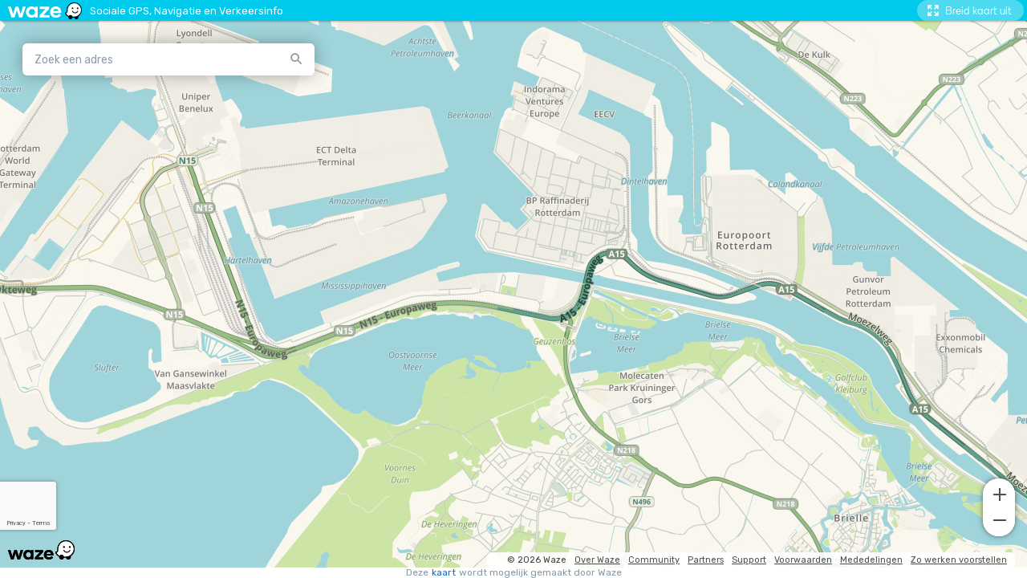

--- FILE ---
content_type: text/html; charset=utf-8
request_url: https://embed.waze.com/nl/iframe?zoom=13&lat=51.9331065&lon=4.0911795
body_size: 21333
content:
<!DOCTYPE html><html dir="ltr" lang="nl"><head><script type="text/javascript">var novaConfigurationsBootstrap;(()=>{"use strict";var t={961:function(t,r,n){var e=this&&this.__awaiter||function(t,r,n,e){return new(n||(n=Promise))((function(o,i){function a(t){try{c(e.next(t))}catch(t){i(t)}}function s(t){try{c(e.throw(t))}catch(t){i(t)}}function c(t){var r;t.done?o(t.value):(r=t.value,r instanceof n?r:new n((function(t){t(r)}))).then(a,s)}c((e=e.apply(t,r||[])).next())}))};Object.defineProperty(r,"__esModule",{value:!0}),r.fetchConfig=r.FetchError=void 0;const o=n(354);class i extends Error{constructor(t,r){super(r),this.status=t}}r.FetchError=i,r.fetchConfig=function(t,r,n){return window.novaConfiguration=window.novaConfiguration||{promises:{}},!r&&window.novaConfiguration.promises[t]||(window.novaConfiguration.promises[t]=function(t,r){return e(this,void 0,void 0,(function*(){(0,o.initializeVisitorId)();const n=yield fetch(`/api/config/${t}`,{headers:Object.assign({"Content-Type":"application/json"},r)});if(!n.ok){const t=yield n.text();throw new i(n.status,t)}return yield n.json()}))}(t,n)),window.novaConfiguration.promises[t]}},233:(t,r,n)=>{var e;n.r(r),n.d(r,{NIL:()=>M,parse:()=>y,stringify:()=>f,v1:()=>h,v3:()=>j,v4:()=>A,v5:()=>P,validate:()=>s,version:()=>x});var o=new Uint8Array(16);function i(){if(!e&&!(e="undefined"!=typeof crypto&&crypto.getRandomValues&&crypto.getRandomValues.bind(crypto)||"undefined"!=typeof msCrypto&&"function"==typeof msCrypto.getRandomValues&&msCrypto.getRandomValues.bind(msCrypto)))throw new Error("crypto.getRandomValues() not supported. See https://github.com/uuidjs/uuid#getrandomvalues-not-supported");return e(o)}const a=/^(?:[0-9a-f]{8}-[0-9a-f]{4}-[1-5][0-9a-f]{3}-[89ab][0-9a-f]{3}-[0-9a-f]{12}|00000000-0000-0000-0000-000000000000)$/i,s=function(t){return"string"==typeof t&&a.test(t)};for(var c=[],u=0;u<256;++u)c.push((u+256).toString(16).substr(1));const f=function(t){var r=arguments.length>1&&void 0!==arguments[1]?arguments[1]:0,n=(c[t[r+0]]+c[t[r+1]]+c[t[r+2]]+c[t[r+3]]+"-"+c[t[r+4]]+c[t[r+5]]+"-"+c[t[r+6]]+c[t[r+7]]+"-"+c[t[r+8]]+c[t[r+9]]+"-"+c[t[r+10]]+c[t[r+11]]+c[t[r+12]]+c[t[r+13]]+c[t[r+14]]+c[t[r+15]]).toLowerCase();if(!s(n))throw TypeError("Stringified UUID is invalid");return n};var d,v,l=0,p=0;const h=function(t,r,n){var e=r&&n||0,o=r||new Array(16),a=(t=t||{}).node||d,s=void 0!==t.clockseq?t.clockseq:v;if(null==a||null==s){var c=t.random||(t.rng||i)();null==a&&(a=d=[1|c[0],c[1],c[2],c[3],c[4],c[5]]),null==s&&(s=v=16383&(c[6]<<8|c[7]))}var u=void 0!==t.msecs?t.msecs:Date.now(),h=void 0!==t.nsecs?t.nsecs:p+1,y=u-l+(h-p)/1e4;if(y<0&&void 0===t.clockseq&&(s=s+1&16383),(y<0||u>l)&&void 0===t.nsecs&&(h=0),h>=1e4)throw new Error("uuid.v1(): Can't create more than 10M uuids/sec");l=u,p=h,v=s;var g=(1e4*(268435455&(u+=122192928e5))+h)%4294967296;o[e++]=g>>>24&255,o[e++]=g>>>16&255,o[e++]=g>>>8&255,o[e++]=255&g;var w=u/4294967296*1e4&268435455;o[e++]=w>>>8&255,o[e++]=255&w,o[e++]=w>>>24&15|16,o[e++]=w>>>16&255,o[e++]=s>>>8|128,o[e++]=255&s;for(var b=0;b<6;++b)o[e+b]=a[b];return r||f(o)},y=function(t){if(!s(t))throw TypeError("Invalid UUID");var r,n=new Uint8Array(16);return n[0]=(r=parseInt(t.slice(0,8),16))>>>24,n[1]=r>>>16&255,n[2]=r>>>8&255,n[3]=255&r,n[4]=(r=parseInt(t.slice(9,13),16))>>>8,n[5]=255&r,n[6]=(r=parseInt(t.slice(14,18),16))>>>8,n[7]=255&r,n[8]=(r=parseInt(t.slice(19,23),16))>>>8,n[9]=255&r,n[10]=(r=parseInt(t.slice(24,36),16))/1099511627776&255,n[11]=r/4294967296&255,n[12]=r>>>24&255,n[13]=r>>>16&255,n[14]=r>>>8&255,n[15]=255&r,n};function g(t,r,n){function e(t,e,o,i){if("string"==typeof t&&(t=function(t){t=unescape(encodeURIComponent(t));for(var r=[],n=0;n<t.length;++n)r.push(t.charCodeAt(n));return r}(t)),"string"==typeof e&&(e=y(e)),16!==e.length)throw TypeError("Namespace must be array-like (16 iterable integer values, 0-255)");var a=new Uint8Array(16+t.length);if(a.set(e),a.set(t,e.length),(a=n(a))[6]=15&a[6]|r,a[8]=63&a[8]|128,o){i=i||0;for(var s=0;s<16;++s)o[i+s]=a[s];return o}return f(a)}try{e.name=t}catch(t){}return e.DNS="6ba7b810-9dad-11d1-80b4-00c04fd430c8",e.URL="6ba7b811-9dad-11d1-80b4-00c04fd430c8",e}function w(t){return 14+(t+64>>>9<<4)+1}function b(t,r){var n=(65535&t)+(65535&r);return(t>>16)+(r>>16)+(n>>16)<<16|65535&n}function m(t,r,n,e,o,i){return b((a=b(b(r,t),b(e,i)))<<(s=o)|a>>>32-s,n);var a,s}function I(t,r,n,e,o,i,a){return m(r&n|~r&e,t,r,o,i,a)}function C(t,r,n,e,o,i,a){return m(r&e|n&~e,t,r,o,i,a)}function V(t,r,n,e,o,i,a){return m(r^n^e,t,r,o,i,a)}function _(t,r,n,e,o,i,a){return m(n^(r|~e),t,r,o,i,a)}const j=g("v3",48,(function(t){if("string"==typeof t){var r=unescape(encodeURIComponent(t));t=new Uint8Array(r.length);for(var n=0;n<r.length;++n)t[n]=r.charCodeAt(n)}return function(t){for(var r=[],n=32*t.length,e="0123456789abcdef",o=0;o<n;o+=8){var i=t[o>>5]>>>o%32&255,a=parseInt(e.charAt(i>>>4&15)+e.charAt(15&i),16);r.push(a)}return r}(function(t,r){t[r>>5]|=128<<r%32,t[w(r)-1]=r;for(var n=1732584193,e=-271733879,o=-1732584194,i=271733878,a=0;a<t.length;a+=16){var s=n,c=e,u=o,f=i;n=I(n,e,o,i,t[a],7,-680876936),i=I(i,n,e,o,t[a+1],12,-389564586),o=I(o,i,n,e,t[a+2],17,606105819),e=I(e,o,i,n,t[a+3],22,-1044525330),n=I(n,e,o,i,t[a+4],7,-176418897),i=I(i,n,e,o,t[a+5],12,1200080426),o=I(o,i,n,e,t[a+6],17,-1473231341),e=I(e,o,i,n,t[a+7],22,-45705983),n=I(n,e,o,i,t[a+8],7,1770035416),i=I(i,n,e,o,t[a+9],12,-1958414417),o=I(o,i,n,e,t[a+10],17,-42063),e=I(e,o,i,n,t[a+11],22,-1990404162),n=I(n,e,o,i,t[a+12],7,1804603682),i=I(i,n,e,o,t[a+13],12,-40341101),o=I(o,i,n,e,t[a+14],17,-1502002290),n=C(n,e=I(e,o,i,n,t[a+15],22,1236535329),o,i,t[a+1],5,-165796510),i=C(i,n,e,o,t[a+6],9,-1069501632),o=C(o,i,n,e,t[a+11],14,643717713),e=C(e,o,i,n,t[a],20,-373897302),n=C(n,e,o,i,t[a+5],5,-701558691),i=C(i,n,e,o,t[a+10],9,38016083),o=C(o,i,n,e,t[a+15],14,-660478335),e=C(e,o,i,n,t[a+4],20,-405537848),n=C(n,e,o,i,t[a+9],5,568446438),i=C(i,n,e,o,t[a+14],9,-1019803690),o=C(o,i,n,e,t[a+3],14,-187363961),e=C(e,o,i,n,t[a+8],20,1163531501),n=C(n,e,o,i,t[a+13],5,-1444681467),i=C(i,n,e,o,t[a+2],9,-51403784),o=C(o,i,n,e,t[a+7],14,1735328473),n=V(n,e=C(e,o,i,n,t[a+12],20,-1926607734),o,i,t[a+5],4,-378558),i=V(i,n,e,o,t[a+8],11,-2022574463),o=V(o,i,n,e,t[a+11],16,1839030562),e=V(e,o,i,n,t[a+14],23,-35309556),n=V(n,e,o,i,t[a+1],4,-1530992060),i=V(i,n,e,o,t[a+4],11,1272893353),o=V(o,i,n,e,t[a+7],16,-155497632),e=V(e,o,i,n,t[a+10],23,-1094730640),n=V(n,e,o,i,t[a+13],4,681279174),i=V(i,n,e,o,t[a],11,-358537222),o=V(o,i,n,e,t[a+3],16,-722521979),e=V(e,o,i,n,t[a+6],23,76029189),n=V(n,e,o,i,t[a+9],4,-640364487),i=V(i,n,e,o,t[a+12],11,-421815835),o=V(o,i,n,e,t[a+15],16,530742520),n=_(n,e=V(e,o,i,n,t[a+2],23,-995338651),o,i,t[a],6,-198630844),i=_(i,n,e,o,t[a+7],10,1126891415),o=_(o,i,n,e,t[a+14],15,-1416354905),e=_(e,o,i,n,t[a+5],21,-57434055),n=_(n,e,o,i,t[a+12],6,1700485571),i=_(i,n,e,o,t[a+3],10,-1894986606),o=_(o,i,n,e,t[a+10],15,-1051523),e=_(e,o,i,n,t[a+1],21,-2054922799),n=_(n,e,o,i,t[a+8],6,1873313359),i=_(i,n,e,o,t[a+15],10,-30611744),o=_(o,i,n,e,t[a+6],15,-1560198380),e=_(e,o,i,n,t[a+13],21,1309151649),n=_(n,e,o,i,t[a+4],6,-145523070),i=_(i,n,e,o,t[a+11],10,-1120210379),o=_(o,i,n,e,t[a+2],15,718787259),e=_(e,o,i,n,t[a+9],21,-343485551),n=b(n,s),e=b(e,c),o=b(o,u),i=b(i,f)}return[n,e,o,i]}(function(t){if(0===t.length)return[];for(var r=8*t.length,n=new Uint32Array(w(r)),e=0;e<r;e+=8)n[e>>5]|=(255&t[e/8])<<e%32;return n}(t),8*t.length))})),A=function(t,r,n){var e=(t=t||{}).random||(t.rng||i)();if(e[6]=15&e[6]|64,e[8]=63&e[8]|128,r){n=n||0;for(var o=0;o<16;++o)r[n+o]=e[o];return r}return f(e)};function U(t,r,n,e){switch(t){case 0:return r&n^~r&e;case 1:case 3:return r^n^e;case 2:return r&n^r&e^n&e}}function O(t,r){return t<<r|t>>>32-r}const P=g("v5",80,(function(t){var r=[1518500249,1859775393,2400959708,3395469782],n=[1732584193,4023233417,2562383102,271733878,3285377520];if("string"==typeof t){var e=unescape(encodeURIComponent(t));t=[];for(var o=0;o<e.length;++o)t.push(e.charCodeAt(o))}else Array.isArray(t)||(t=Array.prototype.slice.call(t));t.push(128);for(var i=t.length/4+2,a=Math.ceil(i/16),s=new Array(a),c=0;c<a;++c){for(var u=new Uint32Array(16),f=0;f<16;++f)u[f]=t[64*c+4*f]<<24|t[64*c+4*f+1]<<16|t[64*c+4*f+2]<<8|t[64*c+4*f+3];s[c]=u}s[a-1][14]=8*(t.length-1)/Math.pow(2,32),s[a-1][14]=Math.floor(s[a-1][14]),s[a-1][15]=8*(t.length-1)&4294967295;for(var d=0;d<a;++d){for(var v=new Uint32Array(80),l=0;l<16;++l)v[l]=s[d][l];for(var p=16;p<80;++p)v[p]=O(v[p-3]^v[p-8]^v[p-14]^v[p-16],1);for(var h=n[0],y=n[1],g=n[2],w=n[3],b=n[4],m=0;m<80;++m){var I=Math.floor(m/20),C=O(h,5)+U(I,y,g,w)+b+r[I]+v[m]>>>0;b=w,w=g,g=O(y,30)>>>0,y=h,h=C}n[0]=n[0]+h>>>0,n[1]=n[1]+y>>>0,n[2]=n[2]+g>>>0,n[3]=n[3]+w>>>0,n[4]=n[4]+b>>>0}return[n[0]>>24&255,n[0]>>16&255,n[0]>>8&255,255&n[0],n[1]>>24&255,n[1]>>16&255,n[1]>>8&255,255&n[1],n[2]>>24&255,n[2]>>16&255,n[2]>>8&255,255&n[2],n[3]>>24&255,n[3]>>16&255,n[3]>>8&255,255&n[3],n[4]>>24&255,n[4]>>16&255,n[4]>>8&255,255&n[4]]})),M="00000000-0000-0000-0000-000000000000",x=function(t){if(!s(t))throw TypeError("Invalid UUID");return parseInt(t.substr(14,1),16)}},691:(t,r,n)=>{Object.defineProperty(r,"__esModule",{value:!0}),r.initializeVisitorId=void 0;const e=n(233),o=n(303);let i;r.initializeVisitorId=function(){return window.novaVisitor=window.novaVisitor||{created:!1},window.novaVisitor.created||(window.novaVisitor.created=!0,document.cookie=`_web_visitorid=${(0,e.v4)()};path=/`),i||(i=(0,o.fetchVisitorId)()),i}},303:function(t,r){var n=this&&this.__awaiter||function(t,r,n,e){return new(n||(n=Promise))((function(o,i){function a(t){try{c(e.next(t))}catch(t){i(t)}}function s(t){try{c(e.throw(t))}catch(t){i(t)}}function c(t){var r;t.done?o(t.value):(r=t.value,r instanceof n?r:new n((function(t){t(r)}))).then(a,s)}c((e=e.apply(t,r||[])).next())}))};Object.defineProperty(r,"__esModule",{value:!0}),r.fetchVisitorId=void 0,r.fetchVisitorId=function(){return n(this,void 0,void 0,(function*(){const t=yield fetch("/web-events/visitors",{method:"POST",headers:{"Content-Type":"application/json"}}),{visitor_id:r}=yield t.json();if(r)return r}))}},354:(t,r,n)=>{Object.defineProperty(r,"__esModule",{value:!0}),r.initializeVisitorId=r.fetchVisitorId=void 0;var e=n(303);Object.defineProperty(r,"fetchVisitorId",{enumerable:!0,get:function(){return e.fetchVisitorId}});var o=n(691);Object.defineProperty(r,"initializeVisitorId",{enumerable:!0,get:function(){return o.initializeVisitorId}})}},r={};function n(e){var o=r[e];if(void 0!==o)return o.exports;var i=r[e]={exports:{}};return t[e].call(i.exports,i,i.exports,n),i.exports}n.d=(t,r)=>{for(var e in r)n.o(r,e)&&!n.o(t,e)&&Object.defineProperty(t,e,{enumerable:!0,get:r[e]})},n.o=(t,r)=>Object.prototype.hasOwnProperty.call(t,r),n.r=t=>{"undefined"!=typeof Symbol&&Symbol.toStringTag&&Object.defineProperty(t,Symbol.toStringTag,{value:"Module"}),Object.defineProperty(t,"__esModule",{value:!0})};var e={};(()=>{var t=e;Object.defineProperty(t,"__esModule",{value:!0}),t.bootstrap=void 0;const r=n(961);t.bootstrap=function(...t){t.forEach((t=>{(0,r.fetchConfig)(t,!1,{})}))}})(),novaConfigurationsBootstrap=e})();;novaConfigurationsBootstrap.bootstrap('LivemapConfig')</script><!-- Google Tag Manager --><script type="text/javascript">(function(w,d,s,l,i){w[l]=w[l]||[];w[l].push({'gtm.start':
new Date().getTime(),event:'gtm.js'});var f=d.getElementsByTagName(s)[0],
j=d.createElement(s),dl=l!='dataLayer'?'&l='+l:'';j.async=true;j.src=
'https://www.googletagmanager.com/gtm.js?id='+i+dl;f.parentNode.insertBefore(j,f);
})(window,document,'script','dataLayer','GTM-NCTWGXP')</script><!-- End Google Tag Manager --><meta charset="utf-8"><meta name="viewport" content="width=device-width, initial-scale=1.0, minimum-scale=1.0, maximum-scale=1.0"><meta name="title" content="Routebeschrijvingen, live verkeersinfo en rijomstandigheden - Waze"><meta name="description" content="Actuele routebeschrijvingen op basis van live verkeersinformatie. Krijg de beste route naar je bestemming van medeweggebruikers."><meta property="og:image" content="https://web-assets.waze.com/social/og.png"><meta property="og:image_secure_url" content="https://web-assets.waze.com/social/og.png"><meta property="og:type" content="website"><meta property="og:site_name" content="Waze"><meta property="twitter:card" content="summary"><meta property="twitter:site" content="@waze"><meta property="twitter:image" content="https://web-assets.waze.com/social/twitter.png"><meta property="og:title" content="Routebeschrijvingen, live verkeersinfo en rijomstandigheden - Waze"><meta property="og:description" content="Actuele routebeschrijvingen op basis van live verkeersinformatie. Krijg de beste route naar je bestemming van medeweggebruikers."><meta property="twitter:title" content="Routebeschrijvingen, live verkeersinfo en rijomstandigheden - Waze"><meta property="twitter:description" content="Actuele routebeschrijvingen op basis van live verkeersinformatie. Krijg de beste route naar je bestemming van medeweggebruikers."><meta property="twitter:image:alt" content="Actuele navigatie en live verkeersinfo"><link rel="icon" type="image/svg+xml" href="https://web-assets.waze.com/livemap/stg/favicon-32a6472203cb074e603a9e38d303f9b7.svg"><link rel="stylesheet" href="https://web-assets.waze.com/livemap/stg/vendor-01fbf9a4f3c117d4a655.css"><link rel="stylesheet" href="https://web-assets.waze.com/livemap/stg/waze-vendor-f3190a5962b7e2c4c245.css"><link rel="canonical" href="https://www.waze.com/nl/live-map/directions?zoom=13&amp;lat=51.9331065&amp;lon=4.0911795"><link rel="alternate" hreflang="af" href="http://www.waze.com/af/iframe?zoom=13&amp;lat=51.9331065&amp;lon=4.0911795"><link rel="alternate" hreflang="ar" href="http://www.waze.com/ar/iframe?zoom=13&amp;lat=51.9331065&amp;lon=4.0911795"><link rel="alternate" hreflang="az" href="http://www.waze.com/az/iframe?zoom=13&amp;lat=51.9331065&amp;lon=4.0911795"><link rel="alternate" hreflang="be" href="http://www.waze.com/be/iframe?zoom=13&amp;lat=51.9331065&amp;lon=4.0911795"><link rel="alternate" hreflang="bg" href="http://www.waze.com/bg/iframe?zoom=13&amp;lat=51.9331065&amp;lon=4.0911795"><link rel="alternate" hreflang="ca" href="http://www.waze.com/ca/iframe?zoom=13&amp;lat=51.9331065&amp;lon=4.0911795"><link rel="alternate" hreflang="cs" href="http://www.waze.com/cs/iframe?zoom=13&amp;lat=51.9331065&amp;lon=4.0911795"><link rel="alternate" hreflang="da" href="http://www.waze.com/da/iframe?zoom=13&amp;lat=51.9331065&amp;lon=4.0911795"><link rel="alternate" hreflang="de" href="http://www.waze.com/de/iframe?zoom=13&amp;lat=51.9331065&amp;lon=4.0911795"><link rel="alternate" hreflang="el" href="http://www.waze.com/el/iframe?zoom=13&amp;lat=51.9331065&amp;lon=4.0911795"><link rel="alternate" hreflang="en-AU" href="http://www.waze.com/en-AU/iframe?zoom=13&amp;lat=51.9331065&amp;lon=4.0911795"><link rel="alternate" hreflang="en-GB" href="http://www.waze.com/en-GB/iframe?zoom=13&amp;lat=51.9331065&amp;lon=4.0911795"><link rel="alternate" hreflang="en" href="http://www.waze.com/iframe?zoom=13&amp;lat=51.9331065&amp;lon=4.0911795"><link rel="alternate" hreflang="es-419" href="http://www.waze.com/es-419/iframe?zoom=13&amp;lat=51.9331065&amp;lon=4.0911795"><link rel="alternate" hreflang="es" href="http://www.waze.com/es/iframe?zoom=13&amp;lat=51.9331065&amp;lon=4.0911795"><link rel="alternate" hreflang="et" href="http://www.waze.com/et/iframe?zoom=13&amp;lat=51.9331065&amp;lon=4.0911795"><link rel="alternate" hreflang="eu" href="http://www.waze.com/eu/iframe?zoom=13&amp;lat=51.9331065&amp;lon=4.0911795"><link rel="alternate" hreflang="fa-IR" href="http://www.waze.com/fa-IR/iframe?zoom=13&amp;lat=51.9331065&amp;lon=4.0911795"><link rel="alternate" hreflang="fi" href="http://www.waze.com/fi/iframe?zoom=13&amp;lat=51.9331065&amp;lon=4.0911795"><link rel="alternate" hreflang="fil" href="http://www.waze.com/fil/iframe?zoom=13&amp;lat=51.9331065&amp;lon=4.0911795"><link rel="alternate" hreflang="fr" href="http://www.waze.com/fr/iframe?zoom=13&amp;lat=51.9331065&amp;lon=4.0911795"><link rel="alternate" hreflang="fy" href="http://www.waze.com/fy/iframe?zoom=13&amp;lat=51.9331065&amp;lon=4.0911795"><link rel="alternate" hreflang="gl" href="http://www.waze.com/gl/iframe?zoom=13&amp;lat=51.9331065&amp;lon=4.0911795"><link rel="alternate" hreflang="he" href="http://www.waze.com/he/iframe?zoom=13&amp;lat=51.9331065&amp;lon=4.0911795"><link rel="alternate" hreflang="hi" href="http://www.waze.com/hi/iframe?zoom=13&amp;lat=51.9331065&amp;lon=4.0911795"><link rel="alternate" hreflang="hr" href="http://www.waze.com/hr/iframe?zoom=13&amp;lat=51.9331065&amp;lon=4.0911795"><link rel="alternate" hreflang="hu" href="http://www.waze.com/hu/iframe?zoom=13&amp;lat=51.9331065&amp;lon=4.0911795"><link rel="alternate" hreflang="id" href="http://www.waze.com/id/iframe?zoom=13&amp;lat=51.9331065&amp;lon=4.0911795"><link rel="alternate" hreflang="it" href="http://www.waze.com/it/iframe?zoom=13&amp;lat=51.9331065&amp;lon=4.0911795"><link rel="alternate" hreflang="ja" href="http://www.waze.com/ja/iframe?zoom=13&amp;lat=51.9331065&amp;lon=4.0911795"><link rel="alternate" hreflang="ka" href="http://www.waze.com/ka/iframe?zoom=13&amp;lat=51.9331065&amp;lon=4.0911795"><link rel="alternate" hreflang="kn" href="http://www.waze.com/kn/iframe?zoom=13&amp;lat=51.9331065&amp;lon=4.0911795"><link rel="alternate" hreflang="ko" href="http://www.waze.com/ko/iframe?zoom=13&amp;lat=51.9331065&amp;lon=4.0911795"><link rel="alternate" hreflang="lt" href="http://www.waze.com/lt/iframe?zoom=13&amp;lat=51.9331065&amp;lon=4.0911795"><link rel="alternate" hreflang="lv" href="http://www.waze.com/lv/iframe?zoom=13&amp;lat=51.9331065&amp;lon=4.0911795"><link rel="alternate" hreflang="ms" href="http://www.waze.com/ms/iframe?zoom=13&amp;lat=51.9331065&amp;lon=4.0911795"><link rel="alternate" hreflang="nl-BE" href="http://www.waze.com/nl-BE/iframe?zoom=13&amp;lat=51.9331065&amp;lon=4.0911795"><link rel="alternate" hreflang="nl" href="http://www.waze.com/nl/iframe?zoom=13&amp;lat=51.9331065&amp;lon=4.0911795"><link rel="alternate" hreflang="no" href="http://www.waze.com/no/iframe?zoom=13&amp;lat=51.9331065&amp;lon=4.0911795"><link rel="alternate" hreflang="pl" href="http://www.waze.com/pl/iframe?zoom=13&amp;lat=51.9331065&amp;lon=4.0911795"><link rel="alternate" hreflang="pt-BR" href="http://www.waze.com/pt-BR/iframe?zoom=13&amp;lat=51.9331065&amp;lon=4.0911795"><link rel="alternate" hreflang="pt-PT" href="http://www.waze.com/pt-PT/iframe?zoom=13&amp;lat=51.9331065&amp;lon=4.0911795"><link rel="alternate" hreflang="ro" href="http://www.waze.com/ro/iframe?zoom=13&amp;lat=51.9331065&amp;lon=4.0911795"><link rel="alternate" hreflang="ru" href="http://www.waze.com/ru/iframe?zoom=13&amp;lat=51.9331065&amp;lon=4.0911795"><link rel="alternate" hreflang="sk" href="http://www.waze.com/sk/iframe?zoom=13&amp;lat=51.9331065&amp;lon=4.0911795"><link rel="alternate" hreflang="sl" href="http://www.waze.com/sl/iframe?zoom=13&amp;lat=51.9331065&amp;lon=4.0911795"><link rel="alternate" hreflang="sr" href="http://www.waze.com/sr/iframe?zoom=13&amp;lat=51.9331065&amp;lon=4.0911795"><link rel="alternate" hreflang="sv" href="http://www.waze.com/sv/iframe?zoom=13&amp;lat=51.9331065&amp;lon=4.0911795"><link rel="alternate" hreflang="th" href="http://www.waze.com/th/iframe?zoom=13&amp;lat=51.9331065&amp;lon=4.0911795"><link rel="alternate" hreflang="tr" href="http://www.waze.com/tr/iframe?zoom=13&amp;lat=51.9331065&amp;lon=4.0911795"><link rel="alternate" hreflang="uk" href="http://www.waze.com/uk/iframe?zoom=13&amp;lat=51.9331065&amp;lon=4.0911795"><link rel="alternate" hreflang="ur" href="http://www.waze.com/ur/iframe?zoom=13&amp;lat=51.9331065&amp;lon=4.0911795"><link rel="alternate" hreflang="uz" href="http://www.waze.com/uz/iframe?zoom=13&amp;lat=51.9331065&amp;lon=4.0911795"><link rel="alternate" hreflang="zh-HK" href="http://www.waze.com/zh-HK/iframe?zoom=13&amp;lat=51.9331065&amp;lon=4.0911795"><link rel="alternate" hreflang="zh-TW" href="http://www.waze.com/zh-TW/iframe?zoom=13&amp;lat=51.9331065&amp;lon=4.0911795"><link rel="alternate" hreflang="zh" href="http://www.waze.com/zh/iframe?zoom=13&amp;lat=51.9331065&amp;lon=4.0911795"><link rel="alternate" hreflang="x-default" href="http://www.waze.com/iframe?zoom=13&amp;lat=51.9331065&amp;lon=4.0911795"><title>Routebeschrijvingen, verkeersinformatie en navigatie-app van Waze</title><link rel="stylesheet" href="https://web-assets.waze.com/livemap/stg/iframe-a8ca7c0f7567926e7dce.css"></head><body class="experiment-cta-bar-blue"><!-- Google Tag Manager (noscript) --><noscript><iframe src="https://www.googletagmanager.com/ns.html?id=GTM-NCTWGXP" height="0" width="0" style="display:none;visibility:hidden"></iframe></noscript><!-- End Google Tag Manager (noscript) --><script type="text/javascript">if (/(iPhone|iPad|iPod)/.test(navigator.userAgent)) {
  document.body.classList.add('device-ios')
} else if (/Android/.test(navigator.userAgent)) {
  document.body.classList.add('device-android')
} else {
  document.body.classList.add('device-other')
}</script><script async defer type="text/javascript" src="https://www.google.com/recaptcha/enterprise.js?render=6Lf4WdUqAAAAAEUYUvzyLYIkO3PoFAqi8ZHGiDLW&amp;badge=bottomleft" nonce="+Fd2STbp9WVsAc400HVKVw=="></script><script id="gon" type="text/json">{"stage":"production","stackdriverErrorReporting":{"key":"AIzaSyDDm2sErUFGdnI9eGBJwtkCCO3_Xem91Rg","projectId":"waze-livemap-prod","service":"default","version":"v1.26.0"},"isWebView":false,"userLocation":{"lat":0.0000519331065,"lon":0.0000040911795},"host":"www.waze.com","wazeDeeplinks":"https:\u002F\u002Fdevelopers.google.com\u002Fwaze\u002Fdeeplinks","support":"https:\u002F\u002Fsupport.google.com\u002Fwaze\u002Fanswer\u002F9058157","aboutEmbed":"https:\u002F\u002Fdevelopers.google.com\u002Fwaze\u002Fiframe","embedHost":"https:\u002F\u002Fembed.waze.com","ulHost":"https:\u002F\u002Ful.waze.com","homeLink":"https:\u002F\u002Fwww.waze.com","cmsHomeLink":"https:\u002F\u002Fwww.waze.com\u002Fcompany","iframeAllowedOrigins":[],"enableRecaptcha":true,"recaptchaSessionSiteKey":"6LcObp8qAAAAAN7PXkfwsM7EivOr45jR9BZixUx8","recaptchaActionSiteKey":"6Lf4WdUqAAAAAEUYUvzyLYIkO3PoFAqi8ZHGiDLW","googleApiKeyClient":"AIzaSyD3pw7nGs7Jal1C4A7G3L9pYxfM6urTeMg","_configurations":{}}</script><script id="i18n-strings" type="text/json">{"locale":"nl","locales":["af","ar","az","be","bg","ca","cs","da","de","el","en-AU","en-GB","en","es-419","es","et","eu","fa-IR","fi","fil","fr","fy","gl","he","hi","hr","hu","id","it","ja","ka","kn","ko","lt","lv","ms","nl-BE","nl","no","pl","pt-BR","pt-PT","ro","ru","sk","sl","sr","sv","th","tr","uk","ur","uz","zh-HK","zh-TW","zh"],"originalPath":"\u002Fiframe?zoom=13&lat=51.9331065&lon=4.0911795","translations":{"language_name":"Nederlands","select_language":"Selecteer taal","styleguide":{"copy":"Kopieer","copied":"Gekopieerd","close":"Sluit"},"livemap":{"title":"Routebeschrijvingen, verkeersinformatie en navigatie-app van Waze","title_v2":"Routebeschrijvingen, live verkeersinfo en rijomstandigheden - Waze","description":"Actuele navigatie en live verkeersinfo","description_v2":"Actuele routebeschrijvingen op basis van live verkeersinfo van Waze","description_v3":"Actuele routebeschrijvingen en live verkeersinformatie van Waze. Krijg de beste route naar je bestemming, mogelijk gemaakt door de community.","description_v4":"Actuele routebeschrijvingen op basis van live verkeersinformatie. Krijg de beste route naar je bestemming van medeweggebruikers.","image_alt":"Actuele navigatie en live verkeersinfo","not_found":"Die locatie is niet gevonden. Probeer opnieuw","terms":"Terms","notices":"Notices","waze_logo_alt":"Waze logo","place":{"title":"Routebeschrijving naar %{address} - geleverd door Waze","title_v2":"Routebeschrijving naar %{address} - Waze","description":"Actuele routebeschrijving naar %{address} op basis van live verkeersinformatie van Waze. Waze helpt je met het vinden van de beste route naar je bestemming.","description_v2":"Actuele routebeschrijving naar %{address} op basis van live verkeersinfo en rijomstandigheden. Krijg de beste route naar je bestemming van medeweggebruikers.","description_v3":"Actuele routebeschrijving naar %{address} met live verkeersinfo en rijomstandigheden van medeweggebruikers. Krijg de beste route, rijomstandigheden en een verkeerskaart, mogelijk gemaakt door de Waze-community.","description_v4":"Actuele routebeschrijving naar %{address} op basis van live verkeersinfo en rijomstandigheden van medeweggebruikers met Waze.","image_alt":"routebeschrijving naar %{address}"},"share":"Deel","set_as_map_center":"Stel in als middelpunt kaart","send_to_phone":{"title":"Verzend naar je telefoon","sections":{"first":"Open de camera-app op je telefoon.","second":"Zorg dat de QR-code volledig in het beeld van de camera komt. Wanneer de scanner de code leest, zie je een melding.","third":"Tik op de melding om de link te openen."},"footer":{"text":"Kan je camera geen QR-codes lezen? Gebruik dan een QR-app."},"tooltip":"Verzend naar telefoon"},"make_a_qr_code":{"tooltip":"Maak een QR-code"},"drive_ended_popup":{"title":"Rit beëindigd","body":"De Wazer heeft de bestemming bereikt of deelt deze rit niet meer.","close":"Sluit"},"save_to_app":{"leave_now":{"cta":"Sla op in de app","tooltip":"Sla je rit op in Waze en begin direct met navigeren","success":{"title":"Opgeslagen in jouw app","body":"Open Waze om naar %{destination} te rijden","body_unnamed":"Open Waze om naar 'naamloze locatie' te rijden"}},"arrive_by":{"cta":"Sla op in de app","tooltip":"Waze vertelt je wanneer je moet vertrekken op basis van actuele verkeersinformatie","success":{"title":"Opgeslagen in jouw app","body":"Waze vertelt je wanneer je moet vertrekken op basis van actuele verkeersinformatie"}},"error":"Er is iets misgegaan. Probeer het opnieuw.","done":"Klaar","pending_login":"Log in om door te gaan","tour":{"title":"Sla je rit op in de app","body":"Waze herinnert je eraan wanneer het tijd is om te gaan, zodat je op tijd aankomt."},"tour_a":{"title":"Sla je rit op in de app","body":"Waze herinnert je eraan wanneer het tijd is om te gaan, zodat je op tijd aankomt."},"tour_b":{"title":"Vertrek op tijd","body":"Sla je rit op in de app en Waze vertelt je wanneer je moet vertrekken op basis van actuele verkeersinformatie"},"share_link":{"tooltip":"Deel"},"send_as_text_message":{"tooltip":"Verzend routebeschrijving via sms"},"unnamed_location":"Naamloze locatie"},"qr_code_popup":{"title":"Deel je QR-code","download":{"title":"Download","button":"Download"},"embed":{"title":"Sluit in","body":"Leid klanten naar de juiste bestemming. Kopieer en plak de QR-code in je website.","copy":"Kopieer","copied":"Gekopieerd"}},"share_popup":{"title":"Deel en sluit in","copy":"Kopieer","embed":{"title":"Sluit een kaart in","body":"Kopieer en plak de code om de Waze Livekaart aan jouw website toe te voegen.\nLees meer over [insluiten en aanpassen van de kaart]"},"share_the_map":{"title":"Deel de kaart","body":"Kopieer en deel de onderstaande link"},"share_driving_directions":{"title":"Deel je rit","body":"Deel een routebeschrijving vanaf je vertrekpunt naar je bestemming"},"planned_drive":{"title":"Plan een rit","body":"Ga je naar een evenement? Voer in wanneer je wil aankomen en Waze vertelt je wanneer je moet vertrekken op basis van de actuele verkeerssituatie.","leave_at":"Vertrek om","arrive_by":"Aankomst om","day":"Dag","month":"Maand","invalid_date":"Ongeldige datum"}},"tour":{"close":"Begrepen"},"time_ago":{"updated":"bijgewerkt","future":"in de toekomst","last_year":"vorig jaar","last_week":"vorige week","last_month":"vorige maand","yesterday":"gisteren","hour":"1 uur geleden","less_than_minute":"minder dan 1 min geleden","now":"nu","years_ago":"%{many} jaar geleden","months_ago":"%{many} maanden geleden","weeks_ago":"%{many} weken geleden","days_ago":"%{many} dagen geleden","hour_ago":"%{many} uur geleden","minutes_ago":"%{many} min geleden"},"error_popup":{"message":"Er is iets misgegaan","close":"Sluit"},"meeting":{"title":"Bekijk mijn rit in Waze","description":"Bekijk mijn rit live op de Waze-kaart - inclusief aankomsttijd-updates, files en meer!","image_alt":"Bekijk mijn rit in Waze","user_driving_to":"rijdt naar","arriving":"Aankomst om","arriving_now":"Komt nu aan","updated":"bijgewerkt","default_name":"Wazer","the_name":"de %{name}","loader":"Rit-informatie laden...","get_live_updates_cta":"Ontvang live updates over de rit van %{name}?","get_live_updates":"Ontvang live updates","poi":{"user_driving_to":"Rit van %{name}","eta":"Verwachte aankomst","eta_time":"Verwachte aankomst %{time}"},"get_notified":"Ontvang een melding wanneer %{name} de bestemming nadert."},"share_routes_popup":{"title":"Deel je rit","body":"Deel je vertrekpunt, bestemming en verwachte aankomsttijd.","copy":"Kopieer link"},"add_problem_popup":{"title":"Meld een probleem","type":"Probleemtype","description":"Beschrijving","types":{"incorrect_address":"Onjuist adres","missing_road":"Ontbrekende weg","missing_landmark":"Ontbrekend herkenningspunt","incorrect_turn":"Onjuiste afslag","missing_roundabout":"Ontbrekende rotonde","wrong_direction":"Onjuiste aanwijzing"},"submit":"Verzend","cancel":"Annuleer"},"mobile_overlay":{"title":"Download Waze","download_now":"Download nu","continue":"Ga door naar de Waze Livekaart","continue_to_website":"Ga door naar de website","open_waze":"Open in Waze","open_app":"Open de app","use_app":"Gebruik de app","have_app":"Heb je Waze al?","no_thanks":"Nee bedankt","get_app":"Download de app"},"desktop_overlay":{"title":"Bespaar tijd met iedere rit","subtitle":"Vermijd files, boetes, ongevallen en meer met actuele aanwijzingen van Waze.","pd_title":"Kom altijd op tijd aan","pd_subtitle":"Waze vertelt je wanneer je moet vertrekken op basis van live verkeersinformatie"},"teaser":{"title":"Waze-app","reviews":"(+7M beoordelingen)","reviews_desktop":"Meer dan 7M waarderingen","promo":"Bespaar tijd met iedere rit door het vermijden van files, boetes, ongevallen en meer.","pd_promo":"Kom niet te laat! Weet precies wanneer je moet vertrekken op basis van de actuele verkeerssituatie.","poi_promo":"Bekijk deze locatie in Waze voor de beste beleving","routing_promo":"Gebruik de Waze-app voor navigatie onderweg"},"poi_card":{"open_in_waze":"Open in Waze","open_the_app":"Open de app","share":"Deel","send_to_phone":"Verzend naar telefoon"},"download_bar":{"tagline":"Navigatie en live verkeersinfo","pd_tagline":"Kom op tijd aan met Waze","download":"Download ","get":"Download","send_phone":"Verzend naar je telefoon"},"dropped_pin":"Geplaatste pin","routing":{"share":"Deel locatie","phone":"Verzend naar je telefoon","directions":"Routebeschrijving","driving_directions":"Routebeschrijving","set_as_origin":"Stel in als vertrekpunt","set_as_destination":"Stel in als bestemming","drop_pin":"Plaats pin","error":{"title":"Geen routes gevonden","hint":"Controleer de adressen en probeer opnieuw"},"same_from_to_error":{"title":"Geen routebeschrijving beschikbaar","hint":"Je vertrekpunt en bestemming zijn hetzelfde"},"loading":"Routes zoeken...","origin":"Vertrekpunt","destination":"Bestemming","starting_point":"Vertrekpunt","set_origin":"Stel in als vertrekpunt","set_destination":"Stel in als bestemming"},"route_schedule":{"leave_now":"Vertrek nu","leave_at":"Vertrek om","arrive_by":"Aankomst om","set_time":"Stel tijd in","today":"Vandaag","tomorrow":"Morgen","traffic":"File","estimate_minutes_short":{"zero":"1 min (geschat)","one":"Verw. 1 min","other":"%{value} min (geschat)"},"estimate_hours_short":"%{value} uur (geschat)","no_eta_today":{"label":"Te lang","drive_duration_minutes":"%{value} min","drive_duration_hours":"%{value} uur","hint":"De rit is te lang om vandaag nog aan te komen.\nKies een andere dag.\n"},"tour":{"title":"Plan je komende rit","body":"Zoek de beste vertrektijd, zodat je op tijd op je bestemming aankomt."},"tour_df_exp":{"title":"Bewerk je aankomsttijd","body":"Zoek de beste vertrektijd, zodat je op tijd op je bestemming aankomt."}},"route_search":{"from":"Kies vertrekpunt","to":"Kies bestemming"},"route_list":{"title":"Routes","badges":{"fastest":"Beste","toll":"Tol","hov":"Carpool"},"navigate":"Ga","start_drive":"Start rit","leave_by":"Vertrek om","leave_by_time":"Vertrek om %{time}","arrive_by_time":"Aankomst om %{time}"},"venue":{"wikipedia":"Wikipedia","open_now":"Nu geopend","open_now_with_hours":"Nu geopend: %{currentOpenHours}","closed_now":"Nu gesloten","opening_hours":"Openingstijden","venue_opening_hours":"Openingstijden %{name}:","alts":["Directions to %{name} %{city}","Navigate to %{name} %{city}","Live traffic in %{name} %{city}","Driving directions to %{name} %{city}","Take me to %{name} %{city}","Traffic update near %{name} %{city}","Get directions to %{name} %{city}","Use Waze to navigate to %{name} %{city}"],"venue_alts":"Foto %{index} van %{name} %{city}","photos":{"one":"1 foto","other":"%{count} foto’s","copyright":"Images may be subject to copyright"},"services":{"title":"Faciliteiten","vallet_service":"Valet-service","drivethrough":"Drive-thru","wi_fi":"Wifi","restrooms":"Toilet","credit_cards":"Accepteert creditcards","reservations":"Reserveringen","outside_seating":"Terras","air_conditioning":"Airconditioning","parking_for_customers":"Parkeerplaats voor klanten","deliveries":"Bezorging","take_away":"Afhalen","wheelchair_accessible":"Rolstoeltoegankelijk"},"seo_block":{"title":"Anderen zoeken ook naar","directions":"Routebeschrijving naar %{venueTitle}","driving_directions":"Routebeschrijving naar %{venueTitle}","address":"Adres van %{venueTitle}","opening_hours":"Openingstijden van %{venueTitle}"},"nearby_block":{"title":"Plaatsen in de buurt"},"alts_0":"Routebeschrijving naar %{name} %{city}","alts_1":"Rij naar %{name} %{city}","alts_2":"Actueel verkeer in %{name} %{city}","alts_3":"Routebeschrijving naar %{name} %{city}","alts_4":"Breng me naar %{name} %{city}","alts_5":"Verkeersinfo in de buurt van %{name} %{city}","alts_6":"Krijg routebeschrijving naar %{name} %{city}","alts_7":"Gebruik Waze om naar %{name} %{city} te rijden","reviews":{"review_summary":"Samenvatting beoordelingen","show_all_reviews":"Toon meer beoordelingen","show_more":"Meer","show_reviews":"Toon beoordelingen"}},"attribution":{"click_to_copy":"Kopieer link","copied":"Link gekopieerd"},"geolocation":{"tooltip":{"unavailable":"Locatie niet beschikbaar","show_current":"Toon je huidige locatie","showing_current":"Je huidige locatie"},"error":"Waze heeft geen toestemming om je huidige locatie te gebruiken. [Lees meer]","search":{"suggestion":"Je huidige locatie","selected":"Je huidige locatie"},"ip":{"selected":"In de buurt van je huidige locatie"}},"search":{"suggestions_title":"Zoeksuggesties"},"time":{"minutes":{"one":"1 min","other":"%{value} min"},"hours_minutes":{"one":"%{value} uur","other":"%{value} uur"}},"time_short":{"hours":"%{hours} uur","minutes":"%{value} min","hours_minutes":"%{hours} uur %{minutes} min"},"favorites":{"home":"Thuis","work":"Werk","login_hook":{"hook":"Log in om je favorieten te bekijken","login_retry":"Log in om je favorieten te bekijken","success":"Je favorieten zijn nu beschikbaar op de Waze Livekaart","failure_no_favorites":"Voeg jouw thuis- en werkadres toe in de Waze-app","failure_error":"Er is iets misgegaan. [Probeer het opnieuw]."}},"go_to_market":{"ttl":{"title":"Sla je rit op in de app","description":"Waze vertelt je wanneer je moet vertrekken op basis van actuele verkeersinformatie"},"no_ttl":{"title":"Nieuw! Sla je rit op in de app.","description":"Waze vertelt je wanneer je moet vertrekken op basis van actuele verkeersinformatie"},"plan_drive":"Plan een rit","cta":"Waze nog niet geïnstalleerd? [Download de app]"},"route":{"duration_seconds":"%{value} sec","length_meters":"%{value} m","typically_time":"Normaal %{time}","eta":"Aankomst %{time}","etd":"Vertrek %{time}","type":{"$$Usual":"Gebruikelijke route","$$Best":"Beste route","$$Toll ~ __TOLL_PRICE__":"~%{tollPrice}","$$Toll":"Tol","$$Your usual route":"Je gebruikelijke route","$$Best route":"Beste route","$$Best route with toll":"Beste route met tol"},"toll_dialog":{"actions":{"ok":"OK","close":"Sluit","add_pass":"Voeg vignet toe"},"default":{"title":"Hoe worden toltarieven berekend?","message":"Toltarieven zijn verwachtingen op basis van jouw route, instellingen en informatie die door de Waze-community is toegevoegd. Deze vervangen niet de werkelijke tarieven die door de wegbeheerder zijn vastgesteld."},"dynamic_price_not_shown":{"title":"Toltarieven variëren per tijdstip van de dag","message":"Elektronische borden boven de weg geven de meest actuele toltarieven weer"},"missing_pass":{"title":"Voeg %{passName} toe om aangepaste toltarieven te zien","message":"Toltarieven zijn verwachtingen op basis van jouw route, instellingen en informatie die door de Waze-community is toegevoegd. Deze vervangen niet de werkelijke tarieven die door de wegbeheerder zijn vastgesteld."},"missing_pass_with_price":{"title":"Toltarief is ~%{currentPrice}. Met %{passName} is het toltarief ~%{priceWithPass}.","message":"Toltarieven zijn verwachtingen op basis van jouw route, instellingen en informatie die door de Waze-community is toegevoegd. Deze vervangen niet de werkelijke tarieven die door de wegbeheerder zijn vastgesteld."},"price_change_at":{"title":"Toltarief op %{roadName} is ~%{currentPrice}. Om %{time} is het ~%{priceAtTime}.","message":"Toltarieven zijn verwachtingen op basis van jouw route, instellingen en informatie die door de Waze-community is toegevoegd. Deze vervangen niet de werkelijke tarieven die door de wegbeheerder zijn vastgesteld."},"price_change_by_time":{"title":"Toltarief op %{roadName} kan per uur variëren","message":"Toltarieven zijn verwachtingen op basis van jouw route, instellingen en informatie die door de Waze-community is toegevoegd. Deze vervangen niet de werkelijke tarieven die door de wegbeheerder zijn vastgesteld."},"with_pass":{"title":"Toltarief voor houders %{userPassName}","message":"Toltarieven zijn verwachtingen op basis van jouw route, instellingen en informatie die door de Waze-community is toegevoegd. Deze vervangen niet de werkelijke tarieven die door de wegbeheerder zijn vastgesteld."},"no_price":{"title":"Toltarief niet beschikbaar","message":"De Waze-community werkt er hard aan om de toltarieven in jouw omgeving toe te voegen"},"disabled_by_config":{"title":"Toltarief niet beschikbaar","message":"Route met tolwegen"},"dynamic_price_shown":{"title":"Toltarieven variëren per tijdstip van de dag","message":"Toltarieven zijn verwachtingen op basis van jouw route, instellingen en informatie die door de Waze-community is toegevoegd. Deze vervangen niet de werkelijke tarieven die door de wegbeheerder zijn vastgesteld."}},"traffic_status":{"heavier traffic than usual":"meer file dan normaal","despite heavier traffic than usual":"ondanks meer file dan normaal","lighter traffic than usual":"minder file dan normaal","usual traffic":"normaal verkeer"},"type_with_traffic_status":"%{routeType}: %{trafficStatus}","badges":{"toll":"Tol","toll_with_price":"Tol ~%{tollPrice}","hov":"◊","hov_with_passengers":"◊ %{hov}"},"alerts":{"ACCIDENT":{"one":"ongeval","few":"%{count} crashes","many":"%{count} crashes","other":"%{count} ongevallen"},"HAZARD_ON_ROAD_CONSTRUCTION":{"one":"Werkzaamheden","few":"%{count} constructions","many":"%{count} constructions","other":"%{count} constructions"},"HAZARD_ON_ROAD_EMERGENCY_VEHICLE":{"one":"Emergency vehicle","few":"%{count} emergency vehicles","many":"%{count} emergency vehicles","other":"%{count} emergency vehicles"},"HAZARD_WEATHER_FOG":"Mist","HAZARD_WEATHER_HAIL":"Hagel","HAZARD_WEATHER_FLOOD":"Wateroverlast","HAZARD_ON_ROAD_ICE":"IJzel","HAZARD_WEATHER_HEAVY_SNOW":{"one":"Besneeuwde weg","few":"%{count} unplowed roads","many":"%{count} unplowed roads","other":"%{count} unplowed roads"},"HAZARD_ON_ROAD_POT_HOLE":{"one":"Slecht wegdek","few":"%{count} potholes","many":"%{count} potholes","other":"%{count}x slecht wegdek"},"HAZARD_ON_ROAD_TRAFFIC_LIGHT_FAULT":{"one":"Defect verkeerslicht","few":"%{count} broken traffic lights","many":"%{count} broken traffic lights","other":"%{count} defecte verkeerslichten"},"LANE_CLOSURE_BLOCKED_LANES":{"one":"Lane closed","few":"%{count} lanes closed","many":"%{count} lanes closed","other":"%{count} lanes closed"},"LANE_CLOSURE_LEFT_LANE":{"one":"Left lane closed","few":"%{count} left lanes closed","many":"%{count} left lanes closed","other":"%{count} left lanes closed"},"LANE_CLOSURE_RIGHT_LANE":{"one":"Right lane closed","few":"%{count} right lanes closed","many":"%{count} right lanes closed","other":"%{count} right lanes closed"},"LANE_CLOSURE_CENTER_LANE":{"one":"Center lane closed","few":"%{count} center lanes closed","many":"%{count} center lanes closed","other":"%{count} center lanes closed"},"POLICE":{"one":"Mobiele controle","few":"%{count} police","many":"%{count} police","other":"%{count} mobiele controles"},"HAZARD_WEATHER":"Gevaarlijk weer"},"required_permits":"%{name} is vereist","attributes":{"international":"Route gaat over een landsgrens","ferry":"Route met een veerpont","restricted_by_license_plate":"Kentekenbeperkingen"}},"feedback_form":{"title":"Jouw feedback is waardevol","body":"Beantwoord vier korte vragen en help Waze voor iedereen te verbeteren.","actions":{"accept":"Accepteer","decline":"Weiger"}},"send_to_phone_via_sms":{"action":"Verzend","errors":{"failed_to_send":"Probeer sms opnieuw te verzenden","general":"Probeer sms opnieuw te verzenden","invalid_phone":"Vul een geldig telefoonnummer in"},"instructions":"Vind de beste route met Waze","legal":"Voor berichten en data kan het standaardtarief van toepassing zijn.","success":"Verzonden","title":"Verzend route naar je telefoon"}},"user_profile":{"meta_tags":{"title":"Waze-gebruikersprofiel","description":"Waze-gebruikersprofiel"},"trips":{"near":"Nabij","more_info":"Meer info","disclaimer":"Het kan enkele minuten duren voordat nieuwe ritten verschijnen.","disclaimer_editor":"Het kan enkele minuten duren voordat nieuwe ritten verschijnen. Het verwijderen van ritten kan invloed hebben op de gebieden die je kan bewerken.","error_message":"Er is iets misgegaan. Probeer het opnieuw.","no_drives_message":"Geen recente ritten.","loading_drives":"Navigatiegeschiedenis ophalen...","unknown_origin":"Onbekend vertrekpunt","unknown_destination":"Onbekende bestemming","address":{"main_format":"%{street} %{house}"},"delete_all":"Verwijder je navigatiegeschiedenis","delete_all_popup":{"title":"Je navigatiegeschiedenis verwijderen?","message":"Je navigatiegeschiedenis wordt verwijderd. Je favoriete en recente locaties zijn nog steeds beschikbaar.","editor_only":"Het verwijderen van navigatiegeschiedenis kan invloed hebben op de gebieden die je op de kaart kan bewerken.","confirm":"Verwijder alles","cancel":"Annuleer","loader":"Navigatiegeschiedenis verwijderen..."},"footer_message":{"initial":"Ritten worden","link":"automatisch verwijderd","ending":"na enkele maanden."}},"delete_trip":{"title":"Deze rit verwijderen?","delete":"Verwijder","cancel":"Annuleer","loading":"Even geduld...","deleted_message":"Rit verwijderd","disclaimer":"Als je deze rit verwijdert, wordt de bestemming niet verwijderd als een recente locatie in je Waze-account.","error":{"title":"Rit niet verwijderd","message":"Er is iets misgegaan. Probeer het opnieuw. Als dit blijft gebeuren, neem dan","contact_support":"contact op met support.","cancelText":"Sluit"}}},"iframe":{"title":"Routebeschrijvingen, verkeersinformatie en navigatie-app van Waze","header":{"waze_product":"Sociale GPS, Navigatie en Verkeersinfo","download_android":"Download de Android-app","download_ios":"Download de iOS-app","expand_map":"Breid kaart uit"},"overlay":{"download":"Download Waze en krijg iedere dag de beste route dankzij live hulp van andere weggebruikers.","explain":"Waze is een van 's werelds grootste community gebaseerde verkeersinfo- en navigatie-apps.\nDoe mee met miljoenen weggebruikers die actuele verkeersinformatie direct vanaf de weg delen\nen help iedereen tijd en geld te besparen op de dagelijkse ritten.","learn_more":"Kom meer te weten op Waze.com"},"footer":{"drive_with_waze":"Rij met Waze"},"attribution_link":{"this":"Deze","map":"kaart","is_powered_by_waze":"wordt mogelijk gemaakt door Waze"},"tip":{"title":"Kom op tijd aan met Waze","body":"Krijg iedere dag de beste routes, met live hulp van andere weggebruikers."},"routing":{"fallback_applied":"De minimale grootte van het iFrame voor routes is %{width} px breed bij %{height} px hoog. Het iFrame voor zoeken wordt automatisch ingesloten voor kleinere ruimtes.","search_origin":"Kies vertrekpunt","search_destination":"Kies bestemming","more_options":"Routebeschrijving","error":"Er is iets misgegaan en je route is niet berekend. Probeer het opnieuw."}},"waze_menu":{"login":"Log in","user_box":{"homepage":"Ga naar waze.com","logout":"Log uit","settings":"Instellingen","wazer":"Wazer","guest_wazer":"Gast-Wazer","account":"Account-instellingen"},"app_launcher":{"livemap":"Livekaart","carpool":"Waze Carpool","editor":"Map Editor","forum":"Forums","wazeopedia":"Wazeopedia","academy":"Academy","partner_hub":"Partner-hub","ads":"Waze-advertenties"},"help_center":"Helpcentrum","report_issue":"Meld een probleem"},"poi_iframe":{"drive_here":"Rij hier naartoe met Waze","fallback_experience":{"title":"Er is iets misgegaan","body":"Locatie kan niet worden weergegeven"}},"covid_19":{"title":"COVID‑19","description":"Hoe Waze helpt","learn_more":"Lees meer"},"wazeon":{"title":"Waze On","description":"ons allereerste virtuele wereldwijde evenement","learn_more":"Bekijk het hier"},"common":{"date":{"month_names_0":"januari","month_names_1":"februari","month_names_2":"maart","month_names_3":"april","month_names_4":"mei","month_names_5":"juni","month_names_6":"juli","month_names_7":"augustus","month_names_8":"september","month_names_9":"oktober","month_names_10":"november","month_names_11":"december","day_names_0":"zondag","day_names_1":"maandag","day_names_2":"dinsdag","day_names_3":"woensdag","day_names_4":"donderdag","day_names_5":"vrijdag","day_names_6":"zaterdag","abbr_day_names_0":"zo","abbr_day_names_1":"ma","abbr_day_names_2":"di","abbr_day_names_3":"wo","abbr_day_names_4":"do","abbr_day_names_5":"vr","abbr_day_names_6":"za"},"cancel":"Annuleer","update":"Update","ok":"OK","time":{"ago":"%{time} geleden","now":"enkele seconden geleden","seconds":"%{seconds} sec","hours":"%{hours} uur","minutes":"%{minutes} min","hours_minutes":"%{hours} uur %{minutes} min","day":"%{day} dag","days":"%{days} dagen"}},"date":{"day_names":{"0":"zondag","1":"maandag","2":"dinsdag","3":"woensdag","4":"donderdag","5":"vrijdag","6":"zaterdag"},"month_names":{"0":"","1":"januari","2":"februari","3":"maart","4":"april","5":"mei","6":"juni","7":"juli","8":"augustus","9":"september","10":"oktober","11":"november","12":"december"}},"sidebar":{"share_and_embed":"Deel en sluit in","edit_map":"Bewerk de kaart","ride_carpool":"Carpool als passagier","about":"Over Waze","support":"Support","show_traffic_jams":"Toon files","show_reports":"Toon meldingen","show_other_wazers":"Toon andere Wazers","show_utility_vehicles":"Toon vuilniswagens en sneeuwploegen","show_stopped_vehicles":"Show stopped vehicles","partners":"Partners"},"saving":{"succeed":{"notifications_title":"Ontvang een herinnering om te vertrekken","notifications_subtitle":"Pas je meldingsvoorkeuren aan"}},"events":{"branding":{"live":"Live","live_from_waze":"Waze verkeersinfo","local_driving_advisory":"Lokaal rijadvies"},"live":"Momenteel","upcoming":"Binnenkort","start_time_today":"Hinder verwacht vanaf %{time}","start_time_tomorrow":"Hinder verwacht morgen %{time}","start_time_future":"Hinder verwacht vanaf %{time}","end_time_today":"Hinder verwacht tot %{time}","end_time_future":"Hinder verwacht tot %{day} %{time}","starting":"Start %{time}","ended":"Afgelopen","description_title":"Wat je moet weten","category_default_description":{"concert":"Hou rekening met extra files en reistijd. Gebruik Waze voor realtime updates over afsluitingen en alternatieve routes.","construction":"Hou rekening met extra files en reistijd. Gebruik Waze voor realtime updates over afsluitingen en alternatieve routes.","crisis":"Blijf op de hoogte en volg de officiële aanwijzingen. Gebruik Waze voor realtime updates over afsluitingen en alternatieve routes.","demonstration":"Hou rekening met extra files en reistijd. Gebruik Waze voor realtime updates over afsluitingen en alternatieve routes.","driving_advisory":"Expect delays due to increased traffic and congestion. Use Waze for real-time updates on closures and alternate routes.","holiday_festival":"Hou rekening met extra files en reistijd. Gebruik Waze voor realtime updates over afsluitingen en alternatieve routes.","parade":"Hou rekening met extra files en reistijd. Gebruik Waze voor realtime updates over afsluitingen en alternatieve routes.","partner_user_comms":"Hou rekening met extra files en reistijd. Gebruik Waze voor realtime updates over afsluitingen en alternatieve routes.","sporting_event":"Hou rekening met extra files en reistijd. Gebruik Waze voor realtime updates over afsluitingen en alternatieve routes.","summit":"Hou rekening met extra files en reistijd. Gebruik Waze voor realtime updates over afsluitingen en alternatieve routes.","unplanned_disruption":"Expect delays due to increased traffic and congestion. Use Waze for real-time updates on closures and alternate routes.","other":"Hou rekening met extra files en reistijd. Gebruik Waze voor realtime updates over afsluitingen en alternatieve routes."},"show_more":"Toon meer","show_less":"Toon minder","impact_title":"Afgesloten wegen","created_by":"Aangemaakt door %{createdBy}","last_updated_by":"Bijgewerkt door %{lastUpdatedBy}","attribution_source":"Deze informatie is afkomstig van de Waze-community, partners en andere externe leveranciers.","category_header":{"ended":"Afgelopen gebeurtenissen","live":"Momenteel","upcoming":"Aankomende gebeurtenissen"},"webview_header":{"event":"Waze verkeersinfo","event_page":"Waze Events"},"call_to_action":{"copied_link":"Link gekopieerd","copy_link":"Kopieer link","share":"Deel","plan_a_drive":"Zoek een route","website":"Website"},"per_event":{"default":{"description":"Blijf op de hoogte van verkeershinder en wegafsluitingen door grote gebeurtenissen bij jou in de buurt","image_alt":"Kaart met files en wegafsluitingen rond een grote gebeurtenis","image_url":"https:\u002F\u002Fweb-assets.waze.com\u002Fsocial\u002Fog-event-landing.png","title":"Waze verkeersinfo:"}},"unready_events":"Unready Events","end_of_list":"You've reached the end of the list","loading_events":"Loading events...","learn_more_title":"Lees meer","overview":"Overzicht","recenter":"Centreer opnieuw"},"guides":{"header":{"title":"Jouw onmisbare gids voor autorijden in Italië","description":"We werken samen met lokale Italiaanse Waze-gebruikers om jou te helpen boetes te voorkomen en soepel te rijden.","cta":{"get_waze":"Download Waze","share":"Deel","read_later":"Lees later","view_routes":"Bekijk routes"}},"badges":{"automatic_fine":"Automatische boete"},"sections":{"ztl_zone":{"title":"ZTL-zones","description_part_one":"De meeste Italiaanse steden beschermen hun historische centra met verkeersbeperkingen (ZTL). Dit is de meest voorkomende oorzaak van verkeersboetes voor toeristen. In tegenstelling tot andere landen worden ZTL's in Italië streng gecontroleerd door camera's, niet door de politie. Een enkele verkeerde afslag kan al leiden tot een boete die maanden na je reis naar je huisadres wordt gestuurd.","description_part_two":"Controleer altijd de borden voor de geldende beperkingen. Bevindt je hotel zich in een ZTL-zone? Bel dan van tevoren en vraag of ze je kenteken willen registreren.","info_bubble":{"title":"ZTL in Waze","content":"Waze biedt, indien mogelijk, routes aan die actieve ZTL-zones omzeilen, zolang je bestemming zich buiten de zone bevindt. Als je bestemming zich binnen een actieve ZTL-zone bevindt, waarschuwt Waze je en vraagt ​​je een ontheffing toe te voegen of je bestemming te wijzigen."}},"speed_cameras":{"title":"Flitspalen","description":"In Italië bevinden snelheidscamera's zich vaak in grijze of oranje kasten, of zijn ze gemonteerd op een paal. Het systeem is volledig geautomatiseerd en zeer streng. Zelfs kleine snelheidsovertredingen (5-10 km\u002Fu te hard) kunnen worden geregistreerd en kunnen leiden tot een boete die per post of naar je autoverhuurbedrijf wordt verzonden.","info_bubble":{"title":"Flitsers in Waze","content":"Waze geeft je waarschuwingen voor vaste snelheidscamera's en zones met snelheidscontrole op basis van gegevens die door de community worden aangeleverd."}},"public_transport_lanes":{"title":"OV-stroken","description":"Rij niet op rijstroken die zijn gemarkeerd met gele lijnen of de woorden [bus], [taxi] of [tram]. Deze rijstroken zijn strikt gereserveerd en worden regelmatig bewaakt door camera's. Zelfs kortstondig gebruik ervan kan een boete opleveren."},"parking_regulations":{"title":"Parkeerregels","white_lines":{"title":"Witte lijnen","description":"[Witte lijnen:] Je kan gratis parkeren, maar let op de borden die een tijdslimiet aangeven."},"blue_lines":{"title":"Blauwe lijnen","description":"[Blauwe lijnen:] Je moet betalen om te parkeren. Gebruik de parkeermeters om een ​​parkeerkaartje te krijgen."},"yellow_lines":{"title":"Gele lijnen","description":"[Gele lijnen:] Dit parkeerterrein is alleen toegankelijk voor bepaalde voertuigen."},"pink_lines":{"title":"Roze lijnen","description":"[Roze lijnen:] Gereserveerd voor aanstaande moeders en ouders met baby's."}},"gas":{"title":"Brandstof","description":"Tanken in Italië is eenvoudig. De namen kunnen echter verwarrend zijn. [Gasolio] is diesel en [Benzina] is benzine. Controleer altijd de tankdop voordat je begint met tanken en kijk of er (E) staat voor benzine of (B) voor diesel."},"toll_roads":{"title":"Tolwegen","description_part_one":"Tolwegen (Autostrade) zijn de snelste manier om tussen steden te reizen, maar ze kunnen duur zijn.","description_part_two":"Bij het verlaten van de tolweg kan je het beste de blauwe rijstroken met de aanduiding \"Carte\" gebruiken. Je kan betalen door je creditcard of Apple\u002FGoogle Pay tegen de betaalterminal te houden of in de betaalautomaat te steken.","description_part_three":"[Huurtip:] Sla het \"Telepass\"-apparaat dat door autoverhuurbedrijven wordt aangeboden over. De dagelijkse activeringskosten wegen zelden op tegen de paar minuten die je mogelijk bespaart in vergelijking met het gebruik van de blauwe rijstroken."},"rural_areas":{"title":"Bergachtige en landelijke gebieden","description_part_one":"Als je een reis naar Toscane, de Amalfikust, de Alpen of de Dolomieten plant, moet je rekenen op steile, bochtige wegen met zeer scherpe bochten. De wegen zijn vaak smaller dan je zou denken, soms met slechts anderhalve rijstrook en zonder vluchtstrook.","description_part_two":"Het is gebruikelijk dat men twee keer kort toetert voor een onoverzichtelijke bocht om tegemoetkomende weggebruikers te waarschuwen.","description_part_three":"Voel je niet verplicht om het tempo bij te houden van lokale weggebruikers die de bochten met hoge snelheid nemen. Je kan aan de kant van de weg stoppen om hen te laten passeren."},"specific_rules":{"title":"Specifieke regels voor Italië","description_part_one":"[Dimlichten:] Zet ze altijd aan als je buiten de bebouwde kom rijdt, ook overdag.","description_part_two":"[Rotondes:] Normaal gesproken hebben auto's die zich al op de rotonde bevinden voorrang.","description_part_three":"[Scooters:] Je ziet overal scooters, dus kijk altijd in je spiegels. Ze slingeren vaak tussen de rijstroken door, vooral op rotondes en bij verkeerslichten."},"emergency_numbers":{"title":"Noodnummers","general":"Algemene noodgevallen","medical":"Medische noodgevallen","roadside":"Noodgevallen langs de weg"},"vocabulary":{"title":"Essentiële woorden","gasoline":"Benzine","diesel":"Diesel","highway":"Snelweg","toll":"Tol","card":"Kaart","exit":"Sluit","yield":"Voorrang verlenen","one_way":"1 richting","parking":"Parkeerplaatsen","no_parking":"Parkeren verboden","pay":"Betalen","free":"Gratis"},"cta":{"ready":"Klaar voor jouw Italiaanse avontuur?","start_driving":"Ga rijden","disclaimer":"De bovenstaande informatie, afkomstig van de Waze-community, is uitsluitend bedoeld ter informatie en vormt slechts een aanbeveling van lokale weggebruikers. Deze informatie is geen vervanging voor officieel juridisch advies of lokale verkeerswetten. Bestuurders zijn zelf verantwoordelijk voor het naleven van alle toepasselijke lokale wetten, voorschriften en verkeersborden.","link_copied":"Link gekopieerd","link_copy_failure":"De link kon niet worden gekopieerd."},"footer":{"slogan":"Waar weggebruikers elkaar helpen","terms_of_use":"Gebruiksvoorwaarden","privacy":"Privacybeleid","copyright_notice":"Kennisgeving auteursrechten","copyright":"© 2006 - %{currentYear} Waze Mobile. Alle rechten voorbehouden."}}},"wazemap":{"controls":{"attribution":{"terms_text":"Voorwaarden","notices_text":"Mededelingen","container_text":"© %{year} Waze","about_text":"Over Waze","partners_text":"Partners","support_text":"Support","community_text":"Community","algo_transparency_text":"Zo werken voorstellen"},"editor":{"text":"Pas de kaart aan"},"open_in_app":{"text":"Open in de app"},"zoom":{"in":"Zoom in","out":"Zoom uit"}},"search":{"placeholder":"Zoek een adres"},"overlay":{"two_finger_pan":"Gebruik twee vingers om de kaart te verplaatsen","ctrl_scroll_zoom":"Gebruik %{key} + scrollen om te zoomen op de kaart"},"ago":"%{time} geleden","units":{"distance":{"meters":"meter","km":"km","feet":"voet","miles":"mijl"},"speed":{"kph":"km\u002Fu","mph":"mph"}},"dropped_pin":"Geplaatste pin","no_street":"Geen straatnaam","routing":{"share":"Deel routes","get_directions":"Krijg routebeschrijving","set_as_origin":"Stel in als vertrekpunt","set_as_destination":"Stel in als bestemming","error":"Kan geen routes vinden"},"route_schedule":{"leave_now":"Nu vertrekken","leave_at":"Vertrek om"},"route_search":{"from":"Vanaf waar?","to":"Waarheen?"},"route_list":{"title":"Route-opties","badges":{"fastest":"Optimaal","toll":"Tol","hov":"Carpool"}},"data":{"alert":{"remove":"Verwijder","remove_success":"Melding verwijderd\nVerwacht dat het binnen 2 minuten van de kaart verdwenen is"}},"cluster_popup":{"reports":{"one":"Gemeld door 1 Wazer","other":"Gemeld door %{count} Wazers"}},"alerts":{"police":{"default":"Mobiele controle","police_visible":"Mobiele controle","police_hidden":"Mobiele controle","police_hiding":"Mobiele controle","police_with_mobile_camera":"Mobiele controle"},"road":{"default":"Weg afgesloten","road_closed":"Road closed","road_closed_hazard":"Weg afgesloten","road_closed_construction":"Weg afgesloten","road_closed_event":"Weg afgesloten"},"road_closed":{"default":"Weg afgesloten","road_closed_hazard":"Weg afgesloten","road_closed_construction":"Weg afgesloten","road_closed_event":"Weg afgesloten"},"chit_chat":{"default":"Chatbericht"},"accident":{"default":"Ongeval","accident_minor":"Klein ongeval","accident_major":"Groot ongeval"},"jam":{"default":"File","jam_moderate_traffic":"Langzaam rijdend verkeer","jam_heavy_traffic":"Langzaam rijdend tot stilstaand verkeer","jam_stand_still_traffic":"Stilstaand","jam_light_traffic":"Lichte vertraging"},"hazard":{"default":"Gevaar","hazard_on_road":"Gevaar op de weg","hazard_on_shoulder":"Gevaar op vluchtstrook","hazard_weather":"Gevaarlijk weer","hazard_on_road_object":"Gevaar op de weg","hazard_on_road_pot_hole":"Slecht wegdek","hazard_on_road_road_kill":"Dood dier","hazard_on_road_car_stopped":"Stilstaand voertuig op de weg","hazard_on_shoulder_car_stopped":"Stilstaand voertuig op vluchtstrook","hazard_on_shoulder_animals":"Loslopende dieren langs de weg","hazard_on_shoulder_missing_sign":"Beschadigd bord","hazard_weather_fog":"Mist","hazard_weather_hail":"Hagel","hazard_weather_heavy_rain":"Zware regenval","hazard_weather_heavy_snow":"Hevige sneeuwval","hazard_weather_flood":"Wateroverlast","hazard_weather_monsoon":"Moessonregen","hazard_weather_tornado":"Tornado","hazard_weather_heat_wave":"Hittegolf","hazard_weather_hurricane":"Orkaan","hazard_weather_freezing_rain":"IJzel","hazard_on_road_lane_closed":"Afgesloten rijstrook","hazard_on_road_oil":"Olie op de weg","hazard_on_road_ice":"IJzel","hazard_on_road_construction":"Wegwerkzaamheden","hazard_on_road_traffic_light_fault":"Defect verkeerslicht","hazard_on_road_emergency_vehicle":"Emergency Vehicle"},"other":{"default":"Overige"},"misc":{"default":"Div."},"construction":{"default":"Werkzaamheden"}},"popup":{"anonymous":"Anoniem","last_report":"Laatste melding [%{time}]","reported_by":"Gemeld door [%{reporter}]","jam":{"level":{"free":"Vrije doorstroming","light":"Lichte vertraging","moderate":"Langzaam rijdend verkeer","heavy":"Langzaam rijdend tot stilstaand verkeer","standstill":"Stilstaand verkeer","bumper":"Stilstaand verkeer","closure":"Wegafsluiting"},"due_to":"Vanwege: %{description}","description":{"on_around":"Bij %{from} in de buurt van %{street}","from_to_on":"Van %{from} naar %{to} via %{street}","from_to":"Van %{from} naar %{to}","on_street":"Op %{street}","from":"Op %{from}","on_street_city":"Op %{street} in %{city}"},"average_speed":"Gemiddelde snelheid: %{speed}","duration":"Reistijd: %{duration}","creation_time":""}}},"datetime":{"distance_in_words":{"about_x_hours":{"one":"ongeveer 1 uur","other":"ongeveer %{count} uur"},"about_x_months":{"one":"ongeveer 1 maand","other":"ongeveer %{count} maanden"},"about_x_years":{"one":"ongeveer 1 jaar","other":"ongeveer %{count} jaar"},"almost_x_years":{"one":"bijna 1 jaar","other":"bijna %{count} jaar"},"half_a_minute":"een halve minuut","less_than_x_minutes":{"one":"minder dan 1 minuut","other":"minder dan %{count} minuten"},"less_than_x_seconds":{"one":"minder dan 1 seconde","other":"minder dan %{count} seconden"},"over_x_years":{"one":"meer dan 1 jaar","other":"meer dan %{count} jaar"},"x_days":{"one":"1 dag","other":"%{count} dagen"},"x_minutes":{"one":"1 minuut","other":"%{count} minuten"},"x_months":{"one":"1 maand","other":"%{count} maanden"},"x_years":{"one":"1 jaar","other":"%{count} jaar"},"x_seconds":{"one":"1 seconde","other":"%{count} seconden"}}}}}</script><div class="wz-iframe-header"></div><div id="map" data-components="overlay zoom"></div><div class="wz-iframe-attribution-link"></div><script type="text/javascript">
    var s = document.createElement('script');
    s.async = false; s.src = "https://web-assets.waze.com/livemap/stg/common-55ba0a95f84aa2439f8b.js";
    document.head.appendChild(s);
  </script><script type="text/javascript">
    var s = document.createElement('script');
    s.async = false; s.src = "https://web-assets.waze.com/livemap/stg/vendor-71890fd53288a803e077.js";
    document.head.appendChild(s);
  </script><script type="text/javascript">
    var s = document.createElement('script');
    s.async = false; s.src = "https://web-assets.waze.com/livemap/stg/waze-vendor-41aa2f221439fbf08c9f.js";
    document.head.appendChild(s);
  </script><script type="text/javascript">
    var s = document.createElement('script');
    s.async = false; s.src = "https://web-assets.waze.com/livemap/stg/iframe-731b8cda7012b77578c3.js";
    document.head.appendChild(s);
  </script></body></html>

--- FILE ---
content_type: text/html; charset=utf-8
request_url: https://www.google.com/recaptcha/enterprise/anchor?ar=1&k=6Lf4WdUqAAAAAEUYUvzyLYIkO3PoFAqi8ZHGiDLW&co=aHR0cHM6Ly9lbWJlZC53YXplLmNvbTo0NDM.&hl=en&v=PoyoqOPhxBO7pBk68S4YbpHZ&size=invisible&badge=bottomleft&anchor-ms=20000&execute-ms=30000&cb=cm17i7bmyms1
body_size: 48768
content:
<!DOCTYPE HTML><html dir="ltr" lang="en"><head><meta http-equiv="Content-Type" content="text/html; charset=UTF-8">
<meta http-equiv="X-UA-Compatible" content="IE=edge">
<title>reCAPTCHA</title>
<style type="text/css">
/* cyrillic-ext */
@font-face {
  font-family: 'Roboto';
  font-style: normal;
  font-weight: 400;
  font-stretch: 100%;
  src: url(//fonts.gstatic.com/s/roboto/v48/KFO7CnqEu92Fr1ME7kSn66aGLdTylUAMa3GUBHMdazTgWw.woff2) format('woff2');
  unicode-range: U+0460-052F, U+1C80-1C8A, U+20B4, U+2DE0-2DFF, U+A640-A69F, U+FE2E-FE2F;
}
/* cyrillic */
@font-face {
  font-family: 'Roboto';
  font-style: normal;
  font-weight: 400;
  font-stretch: 100%;
  src: url(//fonts.gstatic.com/s/roboto/v48/KFO7CnqEu92Fr1ME7kSn66aGLdTylUAMa3iUBHMdazTgWw.woff2) format('woff2');
  unicode-range: U+0301, U+0400-045F, U+0490-0491, U+04B0-04B1, U+2116;
}
/* greek-ext */
@font-face {
  font-family: 'Roboto';
  font-style: normal;
  font-weight: 400;
  font-stretch: 100%;
  src: url(//fonts.gstatic.com/s/roboto/v48/KFO7CnqEu92Fr1ME7kSn66aGLdTylUAMa3CUBHMdazTgWw.woff2) format('woff2');
  unicode-range: U+1F00-1FFF;
}
/* greek */
@font-face {
  font-family: 'Roboto';
  font-style: normal;
  font-weight: 400;
  font-stretch: 100%;
  src: url(//fonts.gstatic.com/s/roboto/v48/KFO7CnqEu92Fr1ME7kSn66aGLdTylUAMa3-UBHMdazTgWw.woff2) format('woff2');
  unicode-range: U+0370-0377, U+037A-037F, U+0384-038A, U+038C, U+038E-03A1, U+03A3-03FF;
}
/* math */
@font-face {
  font-family: 'Roboto';
  font-style: normal;
  font-weight: 400;
  font-stretch: 100%;
  src: url(//fonts.gstatic.com/s/roboto/v48/KFO7CnqEu92Fr1ME7kSn66aGLdTylUAMawCUBHMdazTgWw.woff2) format('woff2');
  unicode-range: U+0302-0303, U+0305, U+0307-0308, U+0310, U+0312, U+0315, U+031A, U+0326-0327, U+032C, U+032F-0330, U+0332-0333, U+0338, U+033A, U+0346, U+034D, U+0391-03A1, U+03A3-03A9, U+03B1-03C9, U+03D1, U+03D5-03D6, U+03F0-03F1, U+03F4-03F5, U+2016-2017, U+2034-2038, U+203C, U+2040, U+2043, U+2047, U+2050, U+2057, U+205F, U+2070-2071, U+2074-208E, U+2090-209C, U+20D0-20DC, U+20E1, U+20E5-20EF, U+2100-2112, U+2114-2115, U+2117-2121, U+2123-214F, U+2190, U+2192, U+2194-21AE, U+21B0-21E5, U+21F1-21F2, U+21F4-2211, U+2213-2214, U+2216-22FF, U+2308-230B, U+2310, U+2319, U+231C-2321, U+2336-237A, U+237C, U+2395, U+239B-23B7, U+23D0, U+23DC-23E1, U+2474-2475, U+25AF, U+25B3, U+25B7, U+25BD, U+25C1, U+25CA, U+25CC, U+25FB, U+266D-266F, U+27C0-27FF, U+2900-2AFF, U+2B0E-2B11, U+2B30-2B4C, U+2BFE, U+3030, U+FF5B, U+FF5D, U+1D400-1D7FF, U+1EE00-1EEFF;
}
/* symbols */
@font-face {
  font-family: 'Roboto';
  font-style: normal;
  font-weight: 400;
  font-stretch: 100%;
  src: url(//fonts.gstatic.com/s/roboto/v48/KFO7CnqEu92Fr1ME7kSn66aGLdTylUAMaxKUBHMdazTgWw.woff2) format('woff2');
  unicode-range: U+0001-000C, U+000E-001F, U+007F-009F, U+20DD-20E0, U+20E2-20E4, U+2150-218F, U+2190, U+2192, U+2194-2199, U+21AF, U+21E6-21F0, U+21F3, U+2218-2219, U+2299, U+22C4-22C6, U+2300-243F, U+2440-244A, U+2460-24FF, U+25A0-27BF, U+2800-28FF, U+2921-2922, U+2981, U+29BF, U+29EB, U+2B00-2BFF, U+4DC0-4DFF, U+FFF9-FFFB, U+10140-1018E, U+10190-1019C, U+101A0, U+101D0-101FD, U+102E0-102FB, U+10E60-10E7E, U+1D2C0-1D2D3, U+1D2E0-1D37F, U+1F000-1F0FF, U+1F100-1F1AD, U+1F1E6-1F1FF, U+1F30D-1F30F, U+1F315, U+1F31C, U+1F31E, U+1F320-1F32C, U+1F336, U+1F378, U+1F37D, U+1F382, U+1F393-1F39F, U+1F3A7-1F3A8, U+1F3AC-1F3AF, U+1F3C2, U+1F3C4-1F3C6, U+1F3CA-1F3CE, U+1F3D4-1F3E0, U+1F3ED, U+1F3F1-1F3F3, U+1F3F5-1F3F7, U+1F408, U+1F415, U+1F41F, U+1F426, U+1F43F, U+1F441-1F442, U+1F444, U+1F446-1F449, U+1F44C-1F44E, U+1F453, U+1F46A, U+1F47D, U+1F4A3, U+1F4B0, U+1F4B3, U+1F4B9, U+1F4BB, U+1F4BF, U+1F4C8-1F4CB, U+1F4D6, U+1F4DA, U+1F4DF, U+1F4E3-1F4E6, U+1F4EA-1F4ED, U+1F4F7, U+1F4F9-1F4FB, U+1F4FD-1F4FE, U+1F503, U+1F507-1F50B, U+1F50D, U+1F512-1F513, U+1F53E-1F54A, U+1F54F-1F5FA, U+1F610, U+1F650-1F67F, U+1F687, U+1F68D, U+1F691, U+1F694, U+1F698, U+1F6AD, U+1F6B2, U+1F6B9-1F6BA, U+1F6BC, U+1F6C6-1F6CF, U+1F6D3-1F6D7, U+1F6E0-1F6EA, U+1F6F0-1F6F3, U+1F6F7-1F6FC, U+1F700-1F7FF, U+1F800-1F80B, U+1F810-1F847, U+1F850-1F859, U+1F860-1F887, U+1F890-1F8AD, U+1F8B0-1F8BB, U+1F8C0-1F8C1, U+1F900-1F90B, U+1F93B, U+1F946, U+1F984, U+1F996, U+1F9E9, U+1FA00-1FA6F, U+1FA70-1FA7C, U+1FA80-1FA89, U+1FA8F-1FAC6, U+1FACE-1FADC, U+1FADF-1FAE9, U+1FAF0-1FAF8, U+1FB00-1FBFF;
}
/* vietnamese */
@font-face {
  font-family: 'Roboto';
  font-style: normal;
  font-weight: 400;
  font-stretch: 100%;
  src: url(//fonts.gstatic.com/s/roboto/v48/KFO7CnqEu92Fr1ME7kSn66aGLdTylUAMa3OUBHMdazTgWw.woff2) format('woff2');
  unicode-range: U+0102-0103, U+0110-0111, U+0128-0129, U+0168-0169, U+01A0-01A1, U+01AF-01B0, U+0300-0301, U+0303-0304, U+0308-0309, U+0323, U+0329, U+1EA0-1EF9, U+20AB;
}
/* latin-ext */
@font-face {
  font-family: 'Roboto';
  font-style: normal;
  font-weight: 400;
  font-stretch: 100%;
  src: url(//fonts.gstatic.com/s/roboto/v48/KFO7CnqEu92Fr1ME7kSn66aGLdTylUAMa3KUBHMdazTgWw.woff2) format('woff2');
  unicode-range: U+0100-02BA, U+02BD-02C5, U+02C7-02CC, U+02CE-02D7, U+02DD-02FF, U+0304, U+0308, U+0329, U+1D00-1DBF, U+1E00-1E9F, U+1EF2-1EFF, U+2020, U+20A0-20AB, U+20AD-20C0, U+2113, U+2C60-2C7F, U+A720-A7FF;
}
/* latin */
@font-face {
  font-family: 'Roboto';
  font-style: normal;
  font-weight: 400;
  font-stretch: 100%;
  src: url(//fonts.gstatic.com/s/roboto/v48/KFO7CnqEu92Fr1ME7kSn66aGLdTylUAMa3yUBHMdazQ.woff2) format('woff2');
  unicode-range: U+0000-00FF, U+0131, U+0152-0153, U+02BB-02BC, U+02C6, U+02DA, U+02DC, U+0304, U+0308, U+0329, U+2000-206F, U+20AC, U+2122, U+2191, U+2193, U+2212, U+2215, U+FEFF, U+FFFD;
}
/* cyrillic-ext */
@font-face {
  font-family: 'Roboto';
  font-style: normal;
  font-weight: 500;
  font-stretch: 100%;
  src: url(//fonts.gstatic.com/s/roboto/v48/KFO7CnqEu92Fr1ME7kSn66aGLdTylUAMa3GUBHMdazTgWw.woff2) format('woff2');
  unicode-range: U+0460-052F, U+1C80-1C8A, U+20B4, U+2DE0-2DFF, U+A640-A69F, U+FE2E-FE2F;
}
/* cyrillic */
@font-face {
  font-family: 'Roboto';
  font-style: normal;
  font-weight: 500;
  font-stretch: 100%;
  src: url(//fonts.gstatic.com/s/roboto/v48/KFO7CnqEu92Fr1ME7kSn66aGLdTylUAMa3iUBHMdazTgWw.woff2) format('woff2');
  unicode-range: U+0301, U+0400-045F, U+0490-0491, U+04B0-04B1, U+2116;
}
/* greek-ext */
@font-face {
  font-family: 'Roboto';
  font-style: normal;
  font-weight: 500;
  font-stretch: 100%;
  src: url(//fonts.gstatic.com/s/roboto/v48/KFO7CnqEu92Fr1ME7kSn66aGLdTylUAMa3CUBHMdazTgWw.woff2) format('woff2');
  unicode-range: U+1F00-1FFF;
}
/* greek */
@font-face {
  font-family: 'Roboto';
  font-style: normal;
  font-weight: 500;
  font-stretch: 100%;
  src: url(//fonts.gstatic.com/s/roboto/v48/KFO7CnqEu92Fr1ME7kSn66aGLdTylUAMa3-UBHMdazTgWw.woff2) format('woff2');
  unicode-range: U+0370-0377, U+037A-037F, U+0384-038A, U+038C, U+038E-03A1, U+03A3-03FF;
}
/* math */
@font-face {
  font-family: 'Roboto';
  font-style: normal;
  font-weight: 500;
  font-stretch: 100%;
  src: url(//fonts.gstatic.com/s/roboto/v48/KFO7CnqEu92Fr1ME7kSn66aGLdTylUAMawCUBHMdazTgWw.woff2) format('woff2');
  unicode-range: U+0302-0303, U+0305, U+0307-0308, U+0310, U+0312, U+0315, U+031A, U+0326-0327, U+032C, U+032F-0330, U+0332-0333, U+0338, U+033A, U+0346, U+034D, U+0391-03A1, U+03A3-03A9, U+03B1-03C9, U+03D1, U+03D5-03D6, U+03F0-03F1, U+03F4-03F5, U+2016-2017, U+2034-2038, U+203C, U+2040, U+2043, U+2047, U+2050, U+2057, U+205F, U+2070-2071, U+2074-208E, U+2090-209C, U+20D0-20DC, U+20E1, U+20E5-20EF, U+2100-2112, U+2114-2115, U+2117-2121, U+2123-214F, U+2190, U+2192, U+2194-21AE, U+21B0-21E5, U+21F1-21F2, U+21F4-2211, U+2213-2214, U+2216-22FF, U+2308-230B, U+2310, U+2319, U+231C-2321, U+2336-237A, U+237C, U+2395, U+239B-23B7, U+23D0, U+23DC-23E1, U+2474-2475, U+25AF, U+25B3, U+25B7, U+25BD, U+25C1, U+25CA, U+25CC, U+25FB, U+266D-266F, U+27C0-27FF, U+2900-2AFF, U+2B0E-2B11, U+2B30-2B4C, U+2BFE, U+3030, U+FF5B, U+FF5D, U+1D400-1D7FF, U+1EE00-1EEFF;
}
/* symbols */
@font-face {
  font-family: 'Roboto';
  font-style: normal;
  font-weight: 500;
  font-stretch: 100%;
  src: url(//fonts.gstatic.com/s/roboto/v48/KFO7CnqEu92Fr1ME7kSn66aGLdTylUAMaxKUBHMdazTgWw.woff2) format('woff2');
  unicode-range: U+0001-000C, U+000E-001F, U+007F-009F, U+20DD-20E0, U+20E2-20E4, U+2150-218F, U+2190, U+2192, U+2194-2199, U+21AF, U+21E6-21F0, U+21F3, U+2218-2219, U+2299, U+22C4-22C6, U+2300-243F, U+2440-244A, U+2460-24FF, U+25A0-27BF, U+2800-28FF, U+2921-2922, U+2981, U+29BF, U+29EB, U+2B00-2BFF, U+4DC0-4DFF, U+FFF9-FFFB, U+10140-1018E, U+10190-1019C, U+101A0, U+101D0-101FD, U+102E0-102FB, U+10E60-10E7E, U+1D2C0-1D2D3, U+1D2E0-1D37F, U+1F000-1F0FF, U+1F100-1F1AD, U+1F1E6-1F1FF, U+1F30D-1F30F, U+1F315, U+1F31C, U+1F31E, U+1F320-1F32C, U+1F336, U+1F378, U+1F37D, U+1F382, U+1F393-1F39F, U+1F3A7-1F3A8, U+1F3AC-1F3AF, U+1F3C2, U+1F3C4-1F3C6, U+1F3CA-1F3CE, U+1F3D4-1F3E0, U+1F3ED, U+1F3F1-1F3F3, U+1F3F5-1F3F7, U+1F408, U+1F415, U+1F41F, U+1F426, U+1F43F, U+1F441-1F442, U+1F444, U+1F446-1F449, U+1F44C-1F44E, U+1F453, U+1F46A, U+1F47D, U+1F4A3, U+1F4B0, U+1F4B3, U+1F4B9, U+1F4BB, U+1F4BF, U+1F4C8-1F4CB, U+1F4D6, U+1F4DA, U+1F4DF, U+1F4E3-1F4E6, U+1F4EA-1F4ED, U+1F4F7, U+1F4F9-1F4FB, U+1F4FD-1F4FE, U+1F503, U+1F507-1F50B, U+1F50D, U+1F512-1F513, U+1F53E-1F54A, U+1F54F-1F5FA, U+1F610, U+1F650-1F67F, U+1F687, U+1F68D, U+1F691, U+1F694, U+1F698, U+1F6AD, U+1F6B2, U+1F6B9-1F6BA, U+1F6BC, U+1F6C6-1F6CF, U+1F6D3-1F6D7, U+1F6E0-1F6EA, U+1F6F0-1F6F3, U+1F6F7-1F6FC, U+1F700-1F7FF, U+1F800-1F80B, U+1F810-1F847, U+1F850-1F859, U+1F860-1F887, U+1F890-1F8AD, U+1F8B0-1F8BB, U+1F8C0-1F8C1, U+1F900-1F90B, U+1F93B, U+1F946, U+1F984, U+1F996, U+1F9E9, U+1FA00-1FA6F, U+1FA70-1FA7C, U+1FA80-1FA89, U+1FA8F-1FAC6, U+1FACE-1FADC, U+1FADF-1FAE9, U+1FAF0-1FAF8, U+1FB00-1FBFF;
}
/* vietnamese */
@font-face {
  font-family: 'Roboto';
  font-style: normal;
  font-weight: 500;
  font-stretch: 100%;
  src: url(//fonts.gstatic.com/s/roboto/v48/KFO7CnqEu92Fr1ME7kSn66aGLdTylUAMa3OUBHMdazTgWw.woff2) format('woff2');
  unicode-range: U+0102-0103, U+0110-0111, U+0128-0129, U+0168-0169, U+01A0-01A1, U+01AF-01B0, U+0300-0301, U+0303-0304, U+0308-0309, U+0323, U+0329, U+1EA0-1EF9, U+20AB;
}
/* latin-ext */
@font-face {
  font-family: 'Roboto';
  font-style: normal;
  font-weight: 500;
  font-stretch: 100%;
  src: url(//fonts.gstatic.com/s/roboto/v48/KFO7CnqEu92Fr1ME7kSn66aGLdTylUAMa3KUBHMdazTgWw.woff2) format('woff2');
  unicode-range: U+0100-02BA, U+02BD-02C5, U+02C7-02CC, U+02CE-02D7, U+02DD-02FF, U+0304, U+0308, U+0329, U+1D00-1DBF, U+1E00-1E9F, U+1EF2-1EFF, U+2020, U+20A0-20AB, U+20AD-20C0, U+2113, U+2C60-2C7F, U+A720-A7FF;
}
/* latin */
@font-face {
  font-family: 'Roboto';
  font-style: normal;
  font-weight: 500;
  font-stretch: 100%;
  src: url(//fonts.gstatic.com/s/roboto/v48/KFO7CnqEu92Fr1ME7kSn66aGLdTylUAMa3yUBHMdazQ.woff2) format('woff2');
  unicode-range: U+0000-00FF, U+0131, U+0152-0153, U+02BB-02BC, U+02C6, U+02DA, U+02DC, U+0304, U+0308, U+0329, U+2000-206F, U+20AC, U+2122, U+2191, U+2193, U+2212, U+2215, U+FEFF, U+FFFD;
}
/* cyrillic-ext */
@font-face {
  font-family: 'Roboto';
  font-style: normal;
  font-weight: 900;
  font-stretch: 100%;
  src: url(//fonts.gstatic.com/s/roboto/v48/KFO7CnqEu92Fr1ME7kSn66aGLdTylUAMa3GUBHMdazTgWw.woff2) format('woff2');
  unicode-range: U+0460-052F, U+1C80-1C8A, U+20B4, U+2DE0-2DFF, U+A640-A69F, U+FE2E-FE2F;
}
/* cyrillic */
@font-face {
  font-family: 'Roboto';
  font-style: normal;
  font-weight: 900;
  font-stretch: 100%;
  src: url(//fonts.gstatic.com/s/roboto/v48/KFO7CnqEu92Fr1ME7kSn66aGLdTylUAMa3iUBHMdazTgWw.woff2) format('woff2');
  unicode-range: U+0301, U+0400-045F, U+0490-0491, U+04B0-04B1, U+2116;
}
/* greek-ext */
@font-face {
  font-family: 'Roboto';
  font-style: normal;
  font-weight: 900;
  font-stretch: 100%;
  src: url(//fonts.gstatic.com/s/roboto/v48/KFO7CnqEu92Fr1ME7kSn66aGLdTylUAMa3CUBHMdazTgWw.woff2) format('woff2');
  unicode-range: U+1F00-1FFF;
}
/* greek */
@font-face {
  font-family: 'Roboto';
  font-style: normal;
  font-weight: 900;
  font-stretch: 100%;
  src: url(//fonts.gstatic.com/s/roboto/v48/KFO7CnqEu92Fr1ME7kSn66aGLdTylUAMa3-UBHMdazTgWw.woff2) format('woff2');
  unicode-range: U+0370-0377, U+037A-037F, U+0384-038A, U+038C, U+038E-03A1, U+03A3-03FF;
}
/* math */
@font-face {
  font-family: 'Roboto';
  font-style: normal;
  font-weight: 900;
  font-stretch: 100%;
  src: url(//fonts.gstatic.com/s/roboto/v48/KFO7CnqEu92Fr1ME7kSn66aGLdTylUAMawCUBHMdazTgWw.woff2) format('woff2');
  unicode-range: U+0302-0303, U+0305, U+0307-0308, U+0310, U+0312, U+0315, U+031A, U+0326-0327, U+032C, U+032F-0330, U+0332-0333, U+0338, U+033A, U+0346, U+034D, U+0391-03A1, U+03A3-03A9, U+03B1-03C9, U+03D1, U+03D5-03D6, U+03F0-03F1, U+03F4-03F5, U+2016-2017, U+2034-2038, U+203C, U+2040, U+2043, U+2047, U+2050, U+2057, U+205F, U+2070-2071, U+2074-208E, U+2090-209C, U+20D0-20DC, U+20E1, U+20E5-20EF, U+2100-2112, U+2114-2115, U+2117-2121, U+2123-214F, U+2190, U+2192, U+2194-21AE, U+21B0-21E5, U+21F1-21F2, U+21F4-2211, U+2213-2214, U+2216-22FF, U+2308-230B, U+2310, U+2319, U+231C-2321, U+2336-237A, U+237C, U+2395, U+239B-23B7, U+23D0, U+23DC-23E1, U+2474-2475, U+25AF, U+25B3, U+25B7, U+25BD, U+25C1, U+25CA, U+25CC, U+25FB, U+266D-266F, U+27C0-27FF, U+2900-2AFF, U+2B0E-2B11, U+2B30-2B4C, U+2BFE, U+3030, U+FF5B, U+FF5D, U+1D400-1D7FF, U+1EE00-1EEFF;
}
/* symbols */
@font-face {
  font-family: 'Roboto';
  font-style: normal;
  font-weight: 900;
  font-stretch: 100%;
  src: url(//fonts.gstatic.com/s/roboto/v48/KFO7CnqEu92Fr1ME7kSn66aGLdTylUAMaxKUBHMdazTgWw.woff2) format('woff2');
  unicode-range: U+0001-000C, U+000E-001F, U+007F-009F, U+20DD-20E0, U+20E2-20E4, U+2150-218F, U+2190, U+2192, U+2194-2199, U+21AF, U+21E6-21F0, U+21F3, U+2218-2219, U+2299, U+22C4-22C6, U+2300-243F, U+2440-244A, U+2460-24FF, U+25A0-27BF, U+2800-28FF, U+2921-2922, U+2981, U+29BF, U+29EB, U+2B00-2BFF, U+4DC0-4DFF, U+FFF9-FFFB, U+10140-1018E, U+10190-1019C, U+101A0, U+101D0-101FD, U+102E0-102FB, U+10E60-10E7E, U+1D2C0-1D2D3, U+1D2E0-1D37F, U+1F000-1F0FF, U+1F100-1F1AD, U+1F1E6-1F1FF, U+1F30D-1F30F, U+1F315, U+1F31C, U+1F31E, U+1F320-1F32C, U+1F336, U+1F378, U+1F37D, U+1F382, U+1F393-1F39F, U+1F3A7-1F3A8, U+1F3AC-1F3AF, U+1F3C2, U+1F3C4-1F3C6, U+1F3CA-1F3CE, U+1F3D4-1F3E0, U+1F3ED, U+1F3F1-1F3F3, U+1F3F5-1F3F7, U+1F408, U+1F415, U+1F41F, U+1F426, U+1F43F, U+1F441-1F442, U+1F444, U+1F446-1F449, U+1F44C-1F44E, U+1F453, U+1F46A, U+1F47D, U+1F4A3, U+1F4B0, U+1F4B3, U+1F4B9, U+1F4BB, U+1F4BF, U+1F4C8-1F4CB, U+1F4D6, U+1F4DA, U+1F4DF, U+1F4E3-1F4E6, U+1F4EA-1F4ED, U+1F4F7, U+1F4F9-1F4FB, U+1F4FD-1F4FE, U+1F503, U+1F507-1F50B, U+1F50D, U+1F512-1F513, U+1F53E-1F54A, U+1F54F-1F5FA, U+1F610, U+1F650-1F67F, U+1F687, U+1F68D, U+1F691, U+1F694, U+1F698, U+1F6AD, U+1F6B2, U+1F6B9-1F6BA, U+1F6BC, U+1F6C6-1F6CF, U+1F6D3-1F6D7, U+1F6E0-1F6EA, U+1F6F0-1F6F3, U+1F6F7-1F6FC, U+1F700-1F7FF, U+1F800-1F80B, U+1F810-1F847, U+1F850-1F859, U+1F860-1F887, U+1F890-1F8AD, U+1F8B0-1F8BB, U+1F8C0-1F8C1, U+1F900-1F90B, U+1F93B, U+1F946, U+1F984, U+1F996, U+1F9E9, U+1FA00-1FA6F, U+1FA70-1FA7C, U+1FA80-1FA89, U+1FA8F-1FAC6, U+1FACE-1FADC, U+1FADF-1FAE9, U+1FAF0-1FAF8, U+1FB00-1FBFF;
}
/* vietnamese */
@font-face {
  font-family: 'Roboto';
  font-style: normal;
  font-weight: 900;
  font-stretch: 100%;
  src: url(//fonts.gstatic.com/s/roboto/v48/KFO7CnqEu92Fr1ME7kSn66aGLdTylUAMa3OUBHMdazTgWw.woff2) format('woff2');
  unicode-range: U+0102-0103, U+0110-0111, U+0128-0129, U+0168-0169, U+01A0-01A1, U+01AF-01B0, U+0300-0301, U+0303-0304, U+0308-0309, U+0323, U+0329, U+1EA0-1EF9, U+20AB;
}
/* latin-ext */
@font-face {
  font-family: 'Roboto';
  font-style: normal;
  font-weight: 900;
  font-stretch: 100%;
  src: url(//fonts.gstatic.com/s/roboto/v48/KFO7CnqEu92Fr1ME7kSn66aGLdTylUAMa3KUBHMdazTgWw.woff2) format('woff2');
  unicode-range: U+0100-02BA, U+02BD-02C5, U+02C7-02CC, U+02CE-02D7, U+02DD-02FF, U+0304, U+0308, U+0329, U+1D00-1DBF, U+1E00-1E9F, U+1EF2-1EFF, U+2020, U+20A0-20AB, U+20AD-20C0, U+2113, U+2C60-2C7F, U+A720-A7FF;
}
/* latin */
@font-face {
  font-family: 'Roboto';
  font-style: normal;
  font-weight: 900;
  font-stretch: 100%;
  src: url(//fonts.gstatic.com/s/roboto/v48/KFO7CnqEu92Fr1ME7kSn66aGLdTylUAMa3yUBHMdazQ.woff2) format('woff2');
  unicode-range: U+0000-00FF, U+0131, U+0152-0153, U+02BB-02BC, U+02C6, U+02DA, U+02DC, U+0304, U+0308, U+0329, U+2000-206F, U+20AC, U+2122, U+2191, U+2193, U+2212, U+2215, U+FEFF, U+FFFD;
}

</style>
<link rel="stylesheet" type="text/css" href="https://www.gstatic.com/recaptcha/releases/PoyoqOPhxBO7pBk68S4YbpHZ/styles__ltr.css">
<script nonce="j0h1ytddmFdk27sjYBC0dA" type="text/javascript">window['__recaptcha_api'] = 'https://www.google.com/recaptcha/enterprise/';</script>
<script type="text/javascript" src="https://www.gstatic.com/recaptcha/releases/PoyoqOPhxBO7pBk68S4YbpHZ/recaptcha__en.js" nonce="j0h1ytddmFdk27sjYBC0dA">
      
    </script></head>
<body><div id="rc-anchor-alert" class="rc-anchor-alert"></div>
<input type="hidden" id="recaptcha-token" value="[base64]">
<script type="text/javascript" nonce="j0h1ytddmFdk27sjYBC0dA">
      recaptcha.anchor.Main.init("[\x22ainput\x22,[\x22bgdata\x22,\x22\x22,\[base64]/[base64]/MjU1Ong/[base64]/[base64]/[base64]/[base64]/[base64]/[base64]/[base64]/[base64]/[base64]/[base64]/[base64]/[base64]/[base64]/[base64]/[base64]\\u003d\x22,\[base64]\x22,\x22w7g0DsK1wqnDuj5KIVtVD8O4wos1wo0Wwo3CgMOdw5gqVMOVZcOcBSHDlcOKw4JzW8KvNghoZMODJg3DuTofw5gEJ8O/JsOWwo5aQScNVMKrPBDDnixAQyDCnGHCrTZKSMO9w7XCiMK9aCxXwoknwrVDw4VLThw9wrM+wqnCrjzDjsKXLVQ4LcOMJDYKwqQ/c0MxECgmaxsLN8K5V8OGU8OEGgnCsArDsHtnwpAQWgk6wq/DuMKEw6nDj8K9REzDqhV9wptnw4x0acKaWH/[base64]/CsMOAasKhwoA2w6DDhxsIwrltKH0Ewp/DnnzCu8O/K8OGw4HDpMO1wofCpCLDrcKAWMOVwoApwqXDqsKnw4jClMKWbcK8U11JUcK5IQLDthjDssKPLcOewoHDhMO8NTA1wp/DmsOowpAew7fCmxnDi8O7w4XDoMOUw5TCj8Oww546IB9ZMjrDm3Emw4AEwo5VAUxAMWzDtsOFw57Cs1fCrsO4EifChRbCq8KEM8KGAGLCkcOJPsKQwrxUCV9jFMKDwqNsw7fCjwFowqrCisK/KcKZwpMBw50QAcOMFwrCrMKqP8KdGgRxwp7CoMOZN8K2w4o3wpp6SjJBw6bDrDkaIsK4DsKxelE6w54dw6jCvcO+LMORw4FcM8OOEsKcTR95wp/CisKlFsKZGMKobsOPQcO2cMKrFGc7JcKPwoITw6nCjcKrw7BXLj7CuMOKw4vCoAtKGBwYwpbCk1UDw6HDu0rDoMKywqk/QhvCtcKfNx7DqMOTX1HCgwHCsUNjfsKrw5HDtsKXwqFNIcKrW8Khwp0Dw7LCnmtRb8ORX8OZSB8/w4bDg2pEwoc1FsKQV8OgB0HDj0wxHcOvwoXCrDrChcObXcOaX2EpDUYew7NVDBTDtmsTw6LDl2zCum1IGxbDghDDisOiw5Ytw5XDm8KCNcOGdSJaUcOTwpQ0O3fDhcKtN8K2wrXChAFzG8OYw7wMY8Kvw7UTdD99wo5hw6LDoENvTMOkw5/DsMOlJsKKw59+wohmwptgw7BPAz0GwobCgMOvWwrCuQgKa8OjCsO/O8Kmw6oBBzbDncOFw7PCsMK+w6jChijCrDvDoSvDpGHCnwjCmcOdwofDv3rClkZHdcKbwpLCrwbCo0/DkVgxw6UvwqHDqMK0w5/DszYhR8Oyw77DosK3Z8ObwqHDmsKUw4fCvzJNw4B6wqpzw7djwq3Csj1Xw7hrC3rDmsOaGRfDvVrDs8OfNsOSw4V6w5FBEsOCwrrDt8O0IVnCsBMaMivDpzBnwpRnw6jDjW4MLlzCjWoROsKtdXJhw6FZOiFzwp/DkcKOKnFUwpViwrF6w5J5EsOBbcO1w6LCmcKJwq7Cp8OWw4RKw4XCsxtmwrrDmBvClcKxOBvDl2DDmcOwLMOROzQDw6Qiw7J9H3LCtQZuwq4Dw6RqN00kW8OPIMOwbcKzH8ONw5Jtw4/DiMOsXXLCrQhqwrMlF8KKw5/DnHBLd3/DpQrDnkBAw5zCszoUMsOJJDDCqH7CqhRaRDvDr8KPw5NvR8KDEcO1wqdRwoc5wrNvFm94wo7DjcK/worCjjVGwpTDnGcgHDFZI8OzwqXCplnCnyo/[base64]/CiHZzw40RbQXCnMO7BMOSclHCtXwQA8OMwr8ZTn5GM8KEw4zCvwsIwobDjcKkw4rDncOrP15Db8K4wqDCvMO5cA7Cl8OGw4fCpyrCucOQw67CuMKhwpxqK3TClsKZQ8OkcgzCoMKhwrfCpTJowrvCkE9nwqLCjBoWwqvCvsKlwrBUw7ACwqLDp8KhXsO9wr/[base64]/HsKkBMOzwpEJFwLCiX9jfCjCg8OQXzcjKMKxwq86wo8Wb8Oyw7ZYw5tqwpR1QsOEA8Kqw5V3dQNEw6hBwrTCm8OXUcORRRPCkMOKw7FAw5PDuMKpYsO/w5TDi8Ogwrogw5jClsOTMWPDkUEPwoDDmMOBVExtX8OXLXXDncK4wqZiw5vDmsO1woA2wpHDnkl+w4RCwpAlwr08fB7CvEPCiUzCoX7CoMO0U2LCuGtPSMK5fhbCqMOhw6AqKSRnUldXEMObw5bCi8OQCC7DtwIZPGM8VVjCiw9+cBElYiUEdcKKGH7Dm8OCBsKcwp/Dn8KIfWMNazbCosOXU8Kcw5nDkFzDoknDs8O5wprCvQpyOsK1wpLCoBzDi0fCisK9wrzDhMOsUmVeFkvDmHA+WzlQDcOkwqvCtGpQTERgbwPCsMKJaMOHMsOEFsKEHcOtwqtiLwvDl8OKBV3Do8K7w70POcOnw7Ftwq/CoEJowpLDlmcYHsOScMOzOMOoTkXDt13DmiFDwo3DnhXCjHkRG1XDjcKLasObeRvCv29EbsOGwolgEVrCgyhNwol/w7zCv8KqwqN5Yz/Cq0TCuQ4xw6vDtDAewofDjXpQwq/Cvhp+w4DCnQ09woAxw5oKwrkdw7N3w4wxcsOmwrrDuhbCt8OAFcOXZcOcwo7Cng9oVy4mfMKTw5LCmMOzDMKSwrJHwp4YCRFKwpnChl0fw77DjytCw6/Cgxx+w7cPw5zDtSUiw4oHw4vCm8KhW3PDmiRNZ8Kpd8KNw57Ck8KTYlgJacK7wr3CmTPDrsONw4/DscOleMKqODIZdA8Aw4TClChNw6nDpsKiwrpOwooVwp7CjC3Dn8OOWsKIwqZOcnsoMMO8wrErw5rCssOxwq5iCMKPN8OUaE/[base64]/wqrCqHt2XFIeworCkx5yw5hREnDDvgbDnXwFOcOYw6LDgMKxw6w8A0DDpcOAwqzCiMOHIsOTc8O9U8K3w4rCnnjDn2LDtsOaF8KfOT7CsiluJcOVwrseBcO9wqk5Q8Kxw4wOwo1vDsOywqzDlMKrbBEgw5TDiMKNARbCnXnCncOLSxXDmilUDVh3w6vCvX/DkCbDmWUWHX/[base64]/DqcKiw53CpcK6WG/CtVARUsOVwovDqMKMwocxKzkkCTDCnAtCwrXCoWwhw7fCtMOPw7DCksOmwq7Dh2fDicO6w7LDhnPCtRrCrMOQDBB9wqRkU0DDucO5wozClnHDmH3DnMOHJShtwrwMw7oRTSQBU1wmSxN2J8KFJcO1L8KxwqrCpHLClMOsw6cDTkYoeEbCk3N/[base64]/[base64]/CqXBrwpHCvcKlw7bCrihhwqFKw4lHB8OtwqPCscOcwrrDu8KIaEVXwpvCosOrLx3DocK8w4RSw4DCu8OHw5NILXnDjsK/YAnCjMOWw618TSgMwqBYJMKkw5XCj8KOXGppwotSJcO5woZbPwp4w592b0bDjMKmYg7DmEh0fcOOw6vCjcO+w4HDhMOmw690w4vDocK1wpBQw7vCu8OrwqfCgcOTBTMhwpnDk8OPw7HDnwopFj9zw4/Du8OcNWHDikDCo8KqaT3DvsOuZsKlw7jDocOZw5/DgcKnwqVXwpAQwq0Awp/DsAjChzPDt3jCqMK/w6XDpRZdwpNFWMKdJcKjG8OvwoXCnsKpbcKlwpl7Ly91JsK4bcOLw7MBw6R8fcK/wqUecigCwo1ecMKRwp8Gw7XDq3lhQgHDmcOWwqvCocOSAi/DgMOGwoYzw7sHw4FeNcOWSGtABsORcsKKWsOecDbCjmBiw5XDl3JSw71Hw6dZw47CgFd9K8OJwrHDpm0Xw7XCqWnClcKbNn3DhsOiK18hfEEXP8KPwqTDi3LCncOzw7vDkFTDq8OIQAHDtwBWwqNLw7xBwoTCicK0wqwLFMKtaTHCni/CiD3CtDLDhVUVw5HDt8KJZyocw4NaasKswr93TcO3aTtKQsOdPMOTd8OxwpvComHCq1UpAsO3PkvCmcKnwofDh0E7wrJHDMOGYMOkw53CnTZKw6PDmkpZw6jClMKcwq/[base64]/[base64]/DvMOlwqY8TQvCvC/Dm8OTw5bCrDgWw7xCwoTDhhDChnVDwp3DscKMwq/DhWZ5w7FJE8K6MMOtwpdaTcKJA0UEw53ChgPDksK3wqg6I8KGFSsgwoMFwroKNiPDkjdaw7AWw5JVw7XDvXDCulN4w5TDrCEOEmjCoyxSwrbCpGDDvHHDjsKoXywtw7zCmQ7DoDrDjcKFw5/ChMK6w7RNwp8BK2PDkH1lw7/CrMK3VcKBwozCg8K7wpsiGsOgNMKhwrdiw6cvVgULbBHDtsOkw5rDpBvCqULDtkbDvjMmGn02bx3CkcK0b04Iw7bCp8KowpRQCcOOwpx3ZiTCuEcGw5vCvMOuw6fDhH0GejfCrE5iwqkhHsOuwrjChwvDvsOTw6UFwpUew4s1w4kcwpfCocO/w6fCjsOnMcK8w6dMw5PCngIQaMObKsOew7LDpsKJw5nDh8KVSsKyw5zCji9Ew6xZwrlTJh/[base64]/CoVgEw5HCm8OdQR8nw6vCr8Odw5bDusOGYi1WwpUSwp3CmiMjYBfDhDvClMOKwrPCvxQRfsKLQ8OGw5vDvWnCskLDucKBIUxaw4piDTPDjsOPUMK+w77Dok/CnsKMw6siXXE/w4fCj8OWwoE6w4HDszTCmwvChhNqw5vDt8OEwozDucKiw5LDugwIw49sf8KUADfCpx7DuRcDwoxxe2A+AMOvwpx3UAgufWLDsxvCnsKkZMK5VnvDsTh3w71awrbCrExNw7k1XhjCmcKywqtxw53Cj8O7eR4/wo7DqcKYw55VLcOew5ZVw57DgMOwwpA9w4Z+w53CncO3XRzDjRLCmcOlZFt6wqlUMnrDjMOpJsO8w5Amw6VLw7/CjMKbwopWw7TCvcOkw43Cp3VUdVDCjcKKwr3DhlpAw6MqwrLDjHUnwpfCkXnCucK/w7J5wo7DrMKqwqVRZ8O6EMKjwq7Ct8KYwoNQfnMaw5dow6XChwLCqCcSXxBUMm7CnMKlVcK3woVXFcOUa8KpEDlOTcKnNUQowrRaw7cmU8K2U8OuwobCplbCvBIcCcKfwqzDrD8SY8KAIsOJa18Yw53DgMO9NhHDuMKbw6ASQivDp8Kzw6cPecO5bU/DqwRxw50tw4XCkcOBAsKpw7HCosOhwrfCry1Nw47Cl8OqEDvDhsOpwoItcsKWRx42GcK/XMOdw6nDs2cPOcOXTcOuwofCuCfCjsKWXsONOA/Cv8KgJ8KGw5QbAT8IMsOACsORw5vDpMK0w6xdZsKtTsOEw70Uw4TDrMK0JWHDjT4Two5kKXN2w67DiTjCtMOuYnpCw5sCGHTDvMOwwoTCr8Olwq7Cv8KBw7fDr2w8wr/Cl1TDp8Kgw5QrUV7DtsO8wrHCncO5woR9woHDhgIIdzzDnSjCqkl/b37DoxcCwozCoCw3J8O+KVBgVMKvwo3DgMOrw5bDomxscsOnNMKeBcO2w6VzMcKACMKUwrTDtWPDtMOUw450w4TCsB0BUFnDl8OQwptiNWohw4RTw5gJYsKVw5LCtWQyw5xDKDXDtcK4w4JUw5zDncKfZ8KKbRNpNw5VVsOFwqHCicKEQh5pw5gRw4/CscORw5Aow5bDtSMhw6/CuALCm23CkcKDwr0WwpXCmcOEwpcsw4vDlMKDw5jDm8O0UcOXGHvDlWg1wobCh8K0wohiwqLDocOOw6ArMjzDvMOuw70qwqlywqTCnwhhw4sxwrzDsVpTwrZULl/CssKWw6cvLXgvwo7Dl8OxME1Jb8Kgw74xw7dpbyJaMcOPwodDE1h5ZRNSwr54f8Kaw6F0wr0Qw4LCosKsw4NtMMKCfnTDl8Osw5jCrsKRw7xjFMORfMOpw5/CgjNFKcKrw4DDvMKlwokiw5DChikMYMO5dUAPEcOcw5kfAcK+X8OzHkbCmUtHfcKYZS7DlsOaIzXCpsK8w57DmcOONsOUwo3CjWLCq8OJwr/DrgfDglDCtsOgCcKFw6UTUDN6wqITETFBw4/Dj8ONwofCjsKkwqTDmsOZwrpBVsKkw7XCjcOjw5gHYRXDlEMwGX07w7czw4R0wpbCvUzDmEgWEF/[base64]/w7rDrsK0wpDCrMOEwqYgX8OLeMO4Z8KkOHnChcKSMC9Hwo/DnEthwoAVe3ogYUZXw6fCgMOZw6XDn8Oqwr5Hw7hPYDE6wqNnaArChsOBw5PDhcKpw7nDtx7CqkAvw4TCpsOeG8KVZA7Dv2fDjE/CpsKbXgATFE7CgVvDjsKowplqTgd3w6XDiGAaaXvCqHHDgFMoVznCj8KBX8O0FA9Iwpc3CMK6w6M/bX0xX8O2w5fCpMOPFQpMw4HDscKoMQ8QWcO8V8OIfivCjUsAwpHDr8Kpwr4rASTDp8KDKMKQHVDCjQvDg8KuWAthHj7DpsKdwrQxw58nEcK2fsO6wo7Cp8OwZWVJwodlasKQOcKVw7XCqk5sKMK/wrNbBxsRFMKEw5jCjlTCkcODw6fCtsOuw6jCncO9PsKoSDIeJmbDscKhw49VA8Ocwq7CoXzCn8OKw6nCpcKgw4zDhsKWw4fCq8KNwo83w45DwpXCjcKdV2rDvsKUDRx/wpcqPSAfw5TDilfCsmTClMO7w4URbnnCrQ5mw4/ClHLDqsKvT8KpY8KtdxLCrMKqcS7DrH41Q8KzcMO3w5Muw4UREnEkwrRlw6luRsO0DcO6wro8TsKuw6fCqsKBfixWw796w6vDkyx6wonDlMKqEm7DvcKZw4AOOsOyC8OlwrDDiMOTJcOCYApswr4KC8O2eMKJw7TDmiVcwodxNQhJwoPDh8KdM8Ofwr4Bw5/[base64]/Ct8KPwp7CtcOdOw89w644wqlkBx92a8KNWAXDqMOWw7HCocKbwpLDp8Ozwo/CkT3Cu8OXEjDCgyIEGFVBwqLDisOFKcK7BcKhcD/[base64]/SwbCsmIZwqM5wpY5A8OlY8OKwpQjw7hww79fwo5VIG3DqzHCnAnDiXNHw6XDtsKfeMOew5vDvcKQwr/[base64]/w6vDtsO9woE8w4/CkQAzw7vCkMOewq7Dq8KMwr/ChcKIG8KMCMKYSXgjCcKCaMKDHsOmw7AjwoxsVQcJLcKcw4odXsOxw4fCu8O4wqYbJAPDpMOTHsOPw7/DlUHDuGkqwp0Jwql3wok+MsO5QMK8w68ZU2HDsCvDu3XCgcOidDd/QgAew7vDnFxkKMKawqNawqU8wrDDkUbDncOxI8KbdMKUJcODwpMawoYBRDsWKV9wwp8Nw44cw748SRzDj8KpaMOaw5ZbwqnChMK1w7fCkVRuwqfCn8KTKsKowpPCgcK0DXnCs3jDrsK8wpHCqMKWf8O/ACDCqcKFwqDDmkbCscO2KzbCkMKKaV04w4Vvw6/CklbCrzXCjsKyw5oYDFzDqEnDjsKiZsO7dMOlVcKAeS7DmGdVwp9RQcOdGwBYJgRcw5fCn8KZCFjDhsOuw7rCjcOVVUQgZj7DpcK8WsOeBjg6OhxwwoHCoUBsw4/DhsOUQSIzw5HCk8KLwphsw7chw6bChmJPw44CMB5+w7TCv8KhwqrCtX/Dmy0ceMK7JcK8w5PDhsOmwqIPG2EiOQEoFsOYQcKPbMKPCmXDl8KQI8OgdcKHwpTCjAzCuyExb0U1w5DDrsOrLA7CksKqIUHCsMKeSgbDnCvDonDDtyPCs8Klw485w6/CkFpEc2HDg8OJZ8KhwqkRSU/CksKJSjUAwqcKCic8Onsww7HCnsO+wog5wqTCscObTsOdA8O9MT3Dn8KgB8OYGMOhw7VfWyvDtMK7OsOZPsKYwq9NLh0kwqjCtnUeDMO0woTCjMKBw5Bbw7DCnRJOAjgJCsKAOsKSw4g6wr1TP8KdQldSwofCsk3CrF/DucKmw6XChsOdwodcw4k9NcO9w7nDjsK+Rl/CsTpuwoLDvBVwwqc/[base64]/CkGcNQlLCrMKAwoXDhx3DlMKhwpkyJMO8LMOrY8Kuw4BDwpvDoFDDsHzCnn3DkAXDmA3Ds8O5wrZ7w7nCksOewrxawrRPw7powrMjw4LDpMOTXy/Dpg7CvSHCvMOPesOpfsKbFsOlesOYBcKdPwd8STbCm8K5GsO/wo8BdD4eHsOXwoppD8OONcO1PsK7wqnDisOUw5UEY8OIDQbCgDLDtG3CrnnCvmtJwpNIZUUZdMKKwoLDqmTDohBUw4/CpkXCpcOcKsKnw7B/wpnDocOCwoQbwrrDicKPw6h/w75QwqTDrsOCw7nCoTTDtQTCpcODLmfClsKQV8Kzw7DDoAvDqsKOw4QOd8KAw4dOKMOce8K9wq1PBsKmw5bDv8Kgdw3CsH7Dn1lowqoXCWhgJQHDjn3Cu8OWKCJPwpABwpNvw5DDgMK7w4sdGcKGw6lHwow+wqjCmT/CoXPClMKcw6DDsnnCrMOvwrzCgHzCs8ODR8OhMSrDihLCvATDssKTDwdDwrvDuMKpw7NkWyV4wqHDjWfDtsKFcxTCgMO4w5/DpcOGwpPCscO4wr0ow7zDv13DnC/DvnzCrMO7bknCksKjB8O7Y8O/DF9Ow5LCiEjDriYnw7nCocOVwrNqNcKeAS9UA8K8w7s7wrjCmcOcJcKJZxJowqDDqmjDjVQqCRzDk8Oawotjw7V6worCr1TCn8OcZ8OowoAoLcOUDMOuw5TDomgwBMOuEFvCvADDgwkYesO8w7bDnmkXTMK9wowTGMOcekzCncOQJMO0fcOkJnvChcOfN8K/K2FeO1nCg8K1fMKrwoNqUHFCw5FeQMKBw5fCtsOwHMKkw7V4V1nCsVHCkWsOCsO7JcKOw7vDhAvCtcKBEcO/W3LDpsOVWmYyYWPCtCPDkMKzwrbCsgLCgFl+w5NodC4EFkJKeMKxwpfDljrCoB/[base64]/Cs0LCgsKQWR7Cq23DnsOzMR3CjcKeZBvCpMOOX2JUw47CqlzDgsOQWsK+WQvCpsKrw43DssK9wqTDkl4GWScBWsK8KAp1wrthIcO2wpV6dFRlwpXDuj01AS5xw4vDgMOrAcOZw6tSw650w7QXwofDsXxPHDJEBDVCAW7Cl8OARDA/[base64]/DgQdEw5NgGTMEw6vDg8Kfw4/DhMKeQXTDrmbCjsKjW10UDG/ClMK5KsKFCwtPBgQ4OS3DucO1Mm4OFnJJw7vDrXnCv8OWwolPw5vDol4qwpRNw5NcUi3DnMObLMOlwpHCpcKCc8OrfMOZLz1KFAFDXxl5wrHClGjCvBwDHA/DpsKBFVvCt8KhX3HCki8ITMKXbizDhsKxwojDmm4oUcK/S8OswoUVwofCiMOgSCIywprCocOsw68PWyvCj8KMw5xVw5fCrsOLIcKKcRBUwrrCkcOBw6hYwr7CuUnDoz4iWcKRwpoUMmIuHsKuVsOywqjDlcKbw4HDpsKqw7JMwrXCpcO0NMOiEcOZThDCssOzwoFGwrkTwrY9QQ/Cn2fCsgJYD8ObMVzDlcKTD8KzRWnCtsOYHcOnfVDDi8OKQC3CqDnDi8OkIcKSOwDDm8KBVFAebVEhUsOXJAAVw7wPRMKnw70Zw6PCnWQ2wrjChMKUwoLDlsKxPcK7W3oRBxITVy/CuMOhPFwINsKnMnTCj8KOwrjDgi4Rw63CucKkWjEswpkyCsKMXMK1Tm7CmcK3woYdBUbCg8OvGMKiw58bwrfDhTHCkQ7Djx19w5QxwpvCjcOVwrwWLHfDrcKGwqvDhxAxw4bDucKJD8Ksw5/[base64]/[base64]/CjExrOsOMw6wtDTY2GcKOwrUqw6fChsOIw5NdwoLDrAJiwpPDuBLCvsOywotVZhzCni3DnVjChz/DjcODwrR/[base64]/HShDw5dVw5sYwoHDuMKSw7PDryvDiFXDh8K0IQDCk8K9ZcOKdMKTW8KeTmHDucOmwqZhwoXCm0EtHznCucKXw7xpdcKnb23CpwXDtVkQwpxlZAJmwpgUY8OmNHvClA3CrcOqw5V0wpoew5jDuXnDucKMw6RhwowJw78Qwr5rXHnCmsKLwpJyHcK4fsOmwot/fBpQHhsNJ8KswqQiw5nDu3cJwoHDrG01XMKiCcKDccOcfsKSw4pwMsO5woAxw5nDpgJnwrU9D8KQwqosPRd9wr4dCFbDinR2wrx8DcO2w7TCsMKSO3BLwophPhXCmz/[base64]/DqsOxwq1Two02NkxxBcODJQxFwozCssO/UhAZW3J5U8KNbMOYBQ/[base64]/CncKfaAsrQxE1O8Oyf8K1RMKSw4x6RGfDpy7CuGXChMOAw4t5HDTDusKpw6PCnMOFwpTCtsOYw6pxQ8OBIB4Sw4rCnsOtW1TDrlxrNcK3JnPCpcKOwotrH8KIwqNnw5XDlcO5Dkkww4XCvcKEC0oqw4/[base64]/DicOxwpPCjsK4wq3DjhdJwr0FfMKzw5A0w6pjwo7CglrCksOSfX3CrsKQUi3DicOWSyYhBcOYT8KrwpTCosOzw5DDpmoTI3bDkMKnwrFOwqPDgADCl8Kcw63DtcOdwrY0w57DgsKbQy/DuRtDARXDujZjw7h0FHDDvxvCjcKxbz/DlcKLwqAGNSx7IMOON8Kxw7fDjsKdwovCgEwlYlXCksOYA8K/woZ/Q1rCgMKEwpnDljMSRDTDjMOJAcKDwrrDlw18wrZPwqrCjcKyfMOiwpzDmkbCqQApw4jDqipKwr/[base64]/Dp8OQwr0DUkrChsKnwo0Ww4A3HcOaUMK8w7rDowkHTcOOBMKdw7HDmsOxVDxyw6vDpx/DuQfCuCFGIm8MEDTDgcOVSE4Pw5bDsmXCpjvChsO8wqvCisKPWQnDjy7CmjMyVEvCnQHCkgjDu8O5DB7DusKsw6LDqH9yw6hiw6zClA3ClcKnNMOTw7zDucOMwqLCshdBw6TDtQJvw7jDtsOfwpLCqlhMwr/CoVfCmMKqMcKKwrTCuFM1wpV5PELCscKdwoYswrJkf0Vzw7PClmdmwrBmwqnDkRdtHhx/[base64]/DuTTChMOnw7x0w79Vb8KfG8Khwpdqw74lwr/ChQjCusKXbgJYwqrCsQ/CrWbDlVTDoljCqTTCocO5w7Z7MsOtDiNPPsOTScKiJhxjCDzClwXDrsOaw7bCmAxyw68USURjw7tJwrEJwrnDm17Chgliw5MZH23CsMK/w7zCtcOsHlVdRcK1EmolwoRKdsKRWMOAfcKlwrBgwpjDksKGw54Ew4pdf8Kiw5vCknrDqChGw7rCuMOnIMKvwrxuCnPCtzrCr8OVPsOzKMKlE1DCvg4TCcKlw7/CkMO2wo1Bw57Ck8KUAcOuHl1gOMKgMW5FZH/Cu8OAw553w6bDkDPCqsOfecKawoIFesOrwpXCiMKAZnTDkEfDt8KtdMKUw6zCtFfDuT1VGMKRLMOIwpLCtD7Di8KCwojCocKPwrVWBjrCk8OjFmkuT8K9w642w5IEwr/CmmtlwqE6wr/CiiYSWl0wDyfCgMOGL8KZR18ow6dPMsO7wqYaE8KLwoIrw4bDtVU6XcKsEnpVKMOiazfCjS/Co8OYdCLDmR5gwpd3VGsYw4fDk1DCsVxPTmsFw7PDlzZGwr1Pwrl7w7JDEsK5w6fCsyTDs8OUw6/CscOaw4NGBsOhwrIQw5IFwq0mf8OwDcOzw4bDncKfw7nDo03CvcOew4HDmcOhw7pMTjUfwpvCghfDkMOebydLRcOMZTFmw5jDmsOOw6jDmhtgwr4BwoF3woDDi8O9W2AkwoHDkMOYVcKAw75qDHPCuMOjTwclw4BEX8KJwp3DjR7CnGvChsKcBmDDr8O7w4nDl8OydV/CisOOw4ckQ0LCmMKNwqVRwpnDkW58TknDmC3Cv8OwcBzDlMKmAwAnNMOTF8OaeMOdwrNbw7nCnWoqLsKtP8KvGMKGTsK6BzTChmPCmGfDp8KQCMOkMcKbw6pBT8KdRsOswrc+w51iBU8dZ8OFcm/CpsK+wqHDhMOKw6HCu8K1ZMKpRMO3XcOlEcONwoh/wrzCmi/CsGRvP3vCqMKrYkDDugwec0rDt0IowqATDMKmcE7Ckip9w6IIwq3CvQbDhMOhw7Ilw7cIw4EnYRnCrMKUwql0Bl9/wrTDsjDCocK7c8Owd8O8w4HDkhxCRFBJf2rDlVzDh3vDm2fDkXoLTTQuQsK3DRzCvkPCgjDDjcKFw6/Ct8O5bsKJw6MNLMOsa8OTwpPCiDvCgjhsYcK2w6AFX0tHWT1RJsOHHU/[base64]/[base64]/AcKbZEjDuQ/Dkix0UEjDugQPw6Vpwr0bDAMCdXHDisOwwoVkbsOACF9QDMKNdHpnwoxUwp/DqEhhX3LDhhrCnMKFZ8K2w6TCpnZfOsOaw50PLcKmAz7ChlQoGzUDCn7DtsKYwoXDuMKGwqTCvsOJW8OFR0QHw5jChmpUwqI7QsK/VXjCgsKtwqLDm8Ocw4nCr8OjLMKRJMOkw6PChzfCjsKzw5l2fmBAwoHDhsOKXMOxFsK+GsKtwpAYE0w0ex9kYwDDoSnDqFvCpsKjwp/CpWnDkMO4e8KFZcORDi0twpg5MnUbwqQ8wq7Ck8OTwrhuS3fCo8O/wqTCkkDDosO0wqRObcObwot2AcOdSCDCuyVuwrV3anzDvjzCvR3Cs8OvE8ObDjTDjMOJwq/[base64]/ChcOowpAHWMOiXX7CjCAQV3DDpFHDocO8w7wuw6JKAillwrzCtRtrQExaYMO/w7/DjwvDvcO3BcOBAwdPYWLCpFXCqcOgw5zCrSnDm8K9UMO0w78nw6XDrsO2w5deG8OiIsOjw7DCqh1tCx/DkSDCuGjDgMKQYsO3Dig8w5hkIUvCrcK3MsKQw6IswqcQw7Enwp/DjcOZwpDDrzpMK2vClcKzwrDDjMOUwrnDiHBlwox1w7nDqmTCocOTZMKzwrfDgcKZGsOIaWY9JcOcwr7Dty3DosOtSMORw5dUwq8/wo7DvsKrw43DkGHCkMKaDsKpwqnDnMKEbMKBw4oDw44xw4hOOMKqwqRqwpI0Tl7CowTDlcKOT8O1w77DlE/Cmip8dmjDi8OSw67CpcO+w6zCh8OcwqPDhiPCmm0EwotSw6XDucKpwrXDkcKPwpXClSvDhcOcJ3xMQwxmw47DlzbDpsKyX8OiOsODwoHCi8OhF8O5wprCgwnCmcOWQcOuYB3DkFg2wp1dwqMnR8OKwqjCmigFwogMDBJyw4bCtlbDjMOKUsOTwr/DoC85UT7DtB1LYk7DqVV8wqN4bMOewqZqbcKawqcswr8lAsKpAcK3w5vDlcKDwowLKl7DpmTCuFoIWloxw6ARwpHCo8KDwqUeScOUw4HCmFnChivDpmfCncKRwqNmw5DDmMOvV8OeT8K1wr4rwoYXbhHDssOfwpnCiMKzOU/[base64]/[base64]/DqgLCmShDw4YFw5c7woQ7w5bDjcKowpXDlcOkwrUAHicyBXXCuMOKwowkScKtYGsTw4IXw5LDkMKLwrY2w7tbwo/CiMOTw4DCo8OIw4U5DkvDohjDqURrw50rw7M5w47Dt04twq8jSsK5a8OywonCnSxZcMKKP8ObwphPw6N3wqRNw5XCoQddwo9RYWdNF8OqOcO5wp/DiSMgdsOaZUt8FExrPSdkw4jClMK5w5hQw4l3FxYzd8O2w6Vvw5NfwoTDohsEw6nCsUNBw73CiTYsWRQ4aVpySRJzw5IqfMKwWMOyKxfDqV/Ch8Kpw6oXSjvDkUVmwrnCksKNwoHDrcKBwo7CqsOLw5dewq7CggjClcO1aMOBwpsww41fw69AMMOCS1DCpwl0w4LDssOQRVvChhdPwrxLNsOAw6nDjW/CtsOfXlvDmsOnVljDvMKyDCXCnWDDlE4LfcORw4Mhw7TCkXDCrcKswrvDn8KHc8Ozwq5ZwofDssOkwrVdw57ChsKtasOgw6ZLQMKmVA57w7HCtsKCwqQxMEDDoGbCgyscdgN9w4rCh8OIwoDCr8KvCsORwobCiUIDa8KRw6xiw5/ChsK8FkzCk8KVw4zDmBsmwrTDmVJiwqdmPMKBw64LPMOtdsOLIsOyKsOmw6vDqz/DrsOiFmBNJWTDncKfV8K1ASYLSwBXw5RiwoNHT8Ouw5kXaBN/H8OSZMOXw6jDhzDCk8OTwovCvgTDtRLDicKQA8Orwq9MXMKlfsK0dTXDgMOgwoXCoUVzwqPDqMKpdD7Dn8KWwqPCkQXDu8KXZWE2w4pvHsO7wrdlw4vDjDDDozM+IMK8wrc/[base64]/DkcO8cMODw6/DqhjCtQ3DnsOGwrMFwq7DplbCgcOpfcO+MWfDjMOMI8K6H8Ouw4Usw4Jtw6kkPmXCp2zCpSjCiMOrFEFqEDzCt20Jwo4CYRjCg8KfYA42L8Kow6JDw43CkAXDlMKEw65Tw7PDtcO1wphAEcOGwqpGw4rDu8O8WF/CkijDssONwq54eCLCqcOaAyTDtcOAYsKDaWNmZ8Kgw4jDmsOqK3XDuMO4wog3eRrDvMOtFSrCs8KaUgbDvMOGwr9qwpnClnrDlzV/[base64]/b3rCtsOfO8K/[base64]/wpE1wpXCrMK+w6vDo8OCUCtJwo7CkcOuw6tHFsKnJz/CscO3w4pHwrUvViHDvMOTCQdwEi/DpynCmyAww7UDwpk9McOcwp1nfcOLw40jLsOiw48YBn8eOy5gwozDnio9cFbCqGIKRMKlbC8wBUxQYz9/IMORw7TCjMKow4hKw4YqbsKEO8Oyw6F9w6HDncO4Gh8zDgXDgMOawoZ6dcOdwqnCrFFNw6LDmzjCkMO4CMKwwr98REFoLiltw4pbJRTCiMKVLMOoa8KbVcKpwrLCmMOJekp1OjPCuMOQYXvCm1nDpyIfwrxnJ8OSwpV1w6/[base64]/[base64]/[base64]/EnbCpi08K3jCgTl9w6AecwtdBsOZw4LDucKlwrvDuG7DjlnDn3A6ScKTJsOuwodRYUDChExZw516wprCiQBvwr/[base64]/[base64]/AFHDqcOJaFBdw6/CjsKlw5pMdBfCs3vCmMKkPMK7YVjCoExIw78tEXnDhcOXUMKgAkNgRcKgE2oNwrcyw5jDg8KFTRfDuUVHw6vDqsKXwocZw7PDmsOewr3Dl2vDuCdvwojCmsO7wqo1LEtHw6FDw6gzw7/CuF0fWV3CiybDsSgqBSIaAsOPb30lwpRsQCd8chLDnkEHw4/DhcObw6I2GUrDtWM7woU4w4HCtWdGf8KfTDclwqRZE8Oew7otw6fCk3Y0wqzDh8OkPCPDsQfDpUNswpZgI8KFw5xEwrzCv8O9w77CizpCPcKRXcOoBgbCnQzDnsKQwqJnHMOyw6g3F8O7w5pGw7hvI8KQWlPDkUvCu8KsFQYsw7wsMj/[base64]/wrHDm8OSH8OffV4kLsO8OQ9JcynDqcO5JcOJA8OPYsKEw4TCu8OJw7EEw5Qmw6HChEgcdmZewqvDi8KHwpZuw78xfHI3w43Dl03DrcOwRHHCgsKxw4zCqS3CqVzDmsKzDsOsSsO6X8KTwpcWw5VQTxPCicOdQsKvDARWGMKKLsKawr/[base64]/wrLDkkV0M0jConfDp8KEZ0XDv8OGdlR5HMOCwoIpfmzChEfCpRbCjcKeEF/CoMOIwoM5UkZBIHjDpRrDjcO+FTV/w5BPLAvDj8K4w5Rzw4w6Y8Kjw74bwp7Ct8Oyw583EQAlUzbDmsO8CBPCgMOxw73CnsKxwo0FAMOgLmpmWkbDi8KKwpcsbm3CgMOkwq9zZR1owo4zFELDog/Ct2kyw4XDvXXCscKTAcOHw6Iyw45RYQYZXwV6w6jDvDlRw7jCniDDjStDZx7CmsK9NGrDicOwaMONw4ctwrrCn21lwpEdw6t7w5rCq8ObUHrCicK+w5TDrDbDkMOyw5bDgMKtfcKAw7nDszEaNcOQw45MGX4twr3DhjjDmxgGEFjCvBbCpBdZMcOBLi4/[base64]/QMOPw6cdw6pyUG/CgmHDjVRCaRLDr2fDvMKYRDLDsXYhw4TCjcOFwqfCmEV3wr0TIBHDnCBBwozCkMOCCsOYfX4XLG/CgQ/DpMOKwrTDicOnwrPDu8KPwoxmwrTCo8O/RhYZwpxTwqbCj3LDjMO7w61/RMOJw7A3F8Oqw5xWw6hVFl/DosK/IcOpWcOFwqLDtcOMwr1MV1cbw4bCsUxWSmvCpcOpDRB2wp/DnsK/wqo+SMOqNmUZHsKZXsOzwqnCkcK5WsKKwoDDmsKxYsKLIMOCYTJdw4QfeyI1W8OCLXxLcSTCl8K2w6NKVWlqfcKCwp7Chg8jPwJ+JcKfw5jCq8OEwoLDtsKLVcORw6HDicOIVlXCoMO5w4DChsOswqhwf8OKwrjCjWzDhx/CsMOCw6XDs17DhVYKKmgVw6UaAMOgDsKVw5t0w64zw6rDpMOCw7Jww7fDnh9Yw68rWsO1fRDDvzt8w4hPwq5rZTLDii4ywoM/[base64]/woFGVzR2WcOacXcqwo8kB2ghwqoMwrBIVQYSKStOw7/DnhfDnDLDi8O7wrQYw63CmAPDmMOBYXrDp2Zgwr7DpBVgYBXDpyJPw4DDnmEjwq/[base64]/DpsK/[base64]/[base64]/w6XDgMOkwo4dwrPCt1XDl8O/GMK8BwIwWVbCjcOBw5fDm8KVwoPClhjDmEMTwpJHX8O6w6nDr2vDscOMccKlcmHDr8OifxgkwpjDkcKHeWHCoUswwrfDmXoIDVclKRtAw6J7fAhBwrPCvC5OTU/DqnjCi8Kvwp1Cw7XDvsOpNsO/[base64]/CvMKRw4XDjyd2H8KODCvCsSXCv8Kie34+w5IdI8OtwrPDmyBTEy1ywq3DjlbDosKRw5jDpArCg8O7dwbDunZrwqhww5PDiFbDpMKAw5/Co8ONeGofIcOeDEthw4TDmcOjRRs6w6kywrHCrcKyemAyQcOqwp0bAsKvLSFrw6TDqcOEwpBBZMOPRcKVwoMZw6gFS8Ocw547w6zDhcO0MEXDrcKQw6piw5N4w5XCjMOjCA5/QMKOKcKhTmzDqVbCisKYw7Usw5JVw4fCpxcXdjHCvsKhw7rDucKnw77CsCQuP10Dw44aw4nCvEF5LHzCt3/DpsOcw4XCjjvCnsOuOT7Ck8KiZgrDh8O/w5IcecOMw7jCk0zDvMKgH8KAYsORwrbDjk/CsMK1QMOPwq/DpwhfwpEPcsObwp3DhEcjw4AnwqbCgWHDkyIKw6XCh2fDgAg1E8KrChjCp2kmMMKGFGw7B8KbNsOASAfDkCDDicObTBxYw69SwrQXH8Oiw7bCqcKGQCLCjsKIwrcgw712woZ0dUnCm8ODwqtEworDsWHDuhjDoMKpYMKWbR0/fSJQw7vDpSQxw5vDgsKZwoTDrxpmKVTCn8OcBMKQw6RlWn9baMK7MMKRAyRvYmXDvcOmcwBywolawpM5HsOJw7zCrcO4C8OUw6UNVMOmwofCpzXCtD48PUpuAcOKw5ktwoNPQ1s/[base64]/GsOqwrTDuhnDnsKzwodFGsKMXsO/P1UHJsOmw5zClMKlw74DwpjCrTjCmcOiOSnDhMKaf3ZKwrPDqsKdwo4LwpzCoRDCg8Oxw6FHw4bCuMKiKcKpw7QzZWYpGG/DpsKNPcKQwrzCnG7DgMKiwo3ClsKVwpDDlQYKJQ7CkjfCmlkBCixvwrw0WsKzFk1Iw7/CqQ/Crn/[base64]/w67DgmvDuMOQwrHCosOfCcKVfMKXQ8KHwovDtMOHAMKvw5XCr8OKw4U0ekXDrDzCuhtkwoBpF8ONwr9ZK8O1w7EtRsKhNMOew6AuwrVudDPCtMKFGQfCrQbDokLCocKbPcOqw64XwqHDgUhLPDIww49cwrANa8KrZ1rDrRhkW0bDmsKMwqlwdMKxbsK/wr4BRcO5w7M3MH0CwprDlMKBOVvDrsOBwoHDs8KPUDcKwrZgCjh5PBvDoAVjXhl0w7TDhm4XbmEWZ8Oxwr/Dl8Khwo7DuVxTKjzCpsK+D8K0IsOnw6zCjDg+w7syaQLDhgM1w4nCrH0ew5rDk33CqsO7XcOBw4A1w7Z5wqEwwrQuwoNjw7TCnTA/MMKQcsOQNlHCqDDClmQ4fjZPwp4Bw75Kw4Utwrt4w47Ds8KfTcKxwoDCmDppw4ttwr/Cjzgywr5+w5PCtMOcEArDhUN/fcO3w5NCw7kuwr7Ds13DrMO0w717NB1cwoR0wphdwoYdU19vwqvCtcOcN8OWwr/[base64]/[base64]/DoRARdhvDuMOFw7XCvsOfwp4QwrXDpjIMw5rCrsOuS8Knwr4Qw4PCnBfDt8KVIz1XRcKAwoMyFWshw7VfZ2pOTcOCF8OowoLDhMO7EE8OBxdqP8K2w5kdw7JKcG/DjgUqw53DlDAEw74pw5/ClloBWHvCm8KAw4lILcOQwrbDqnjDlsObwo/[base64]/CmyvDgCtiw4kYwoDDqMOKwqcPZHrChsKEMRlTUFlnwoZ0e1fCk8O/[base64]/DvmVzZgjDqD8fJMK+wrnDiMONBVrCsHpSwpchw7prwpDDlT9QSn/Dk8O1wpMlwpTDp8Kuwp1Db099wqDDssO0wonDn8KAwrwNbMKaw5fDrcKDdcO9D8OuBQd3AcKdw4/[base64]/DjMKrwrfCgcO7wqZMwqwxacOVTsOzHBkRwppNwr5wLwrDp8O+LUVOwrfDnXvCuXLCt1/[base64]\\u003d\x22],null,[\x22conf\x22,null,\x226Lf4WdUqAAAAAEUYUvzyLYIkO3PoFAqi8ZHGiDLW\x22,0,null,null,null,1,[21,125,63,73,95,87,41,43,42,83,102,105,109,121],[1017145,536],0,null,null,null,null,0,null,0,null,700,1,null,0,\[base64]/76lBhnEnQkZnOKMAhmv8xEZ\x22,0,0,null,null,1,null,0,0,null,null,null,0],\x22https://embed.waze.com:443\x22,null,[3,1,2],null,null,null,1,3600,[\x22https://www.google.com/intl/en/policies/privacy/\x22,\x22https://www.google.com/intl/en/policies/terms/\x22],\x22xXDdnasFdgCT0o+99D0voim+XBU2CByEcAbj9bP2Gmg\\u003d\x22,1,0,null,1,1769026692728,0,0,[210,167,187,236],null,[83],\x22RC-MrlKBgtXSq4kQQ\x22,null,null,null,null,null,\x220dAFcWeA5ztp2TPJrdWcJqFTFW_tvPvKAwpKJtUh8CjmWxovWq_6pRerP7NPNvjTRiia1mf3oGQpmE4kV4QCG44Xyquyq1JbSO3Q\x22,1769109492658]");
    </script></body></html>